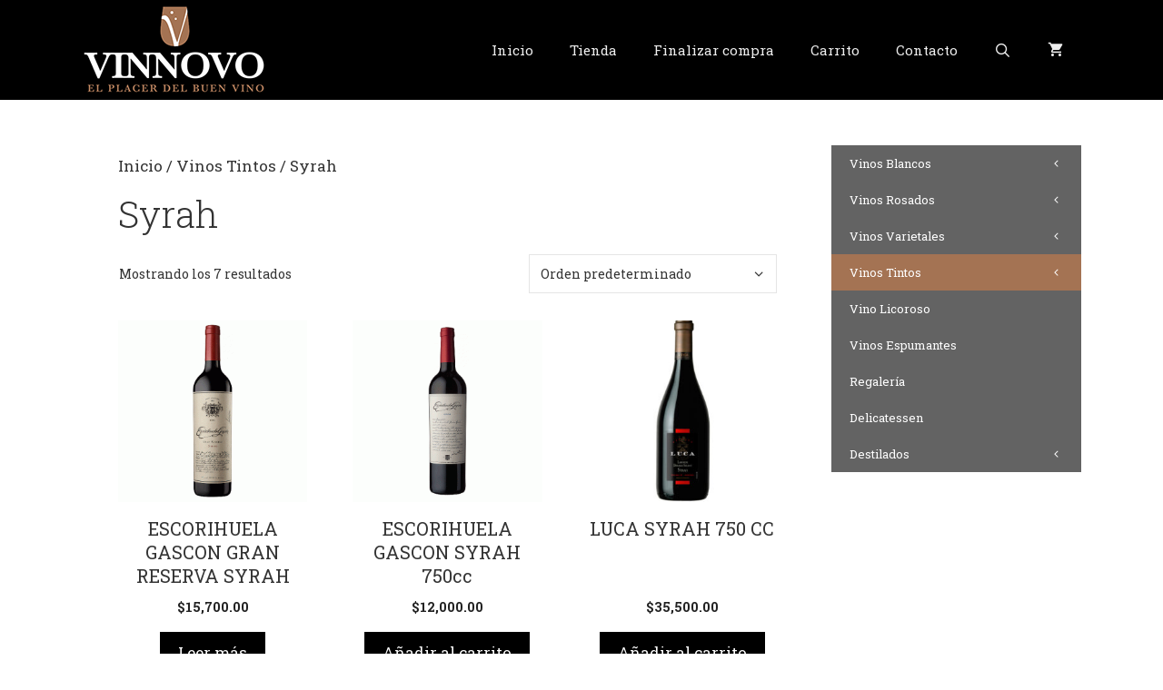

--- FILE ---
content_type: text/html; charset=UTF-8
request_url: https://www.vinnovorecoleta.com/categoria-producto/vinos-tintos/syrah/
body_size: 19127
content:
<!DOCTYPE html>
<html lang="es" prefix="og: https://ogp.me/ns#">
<head>
	<meta charset="UTF-8">
	<meta name="viewport" content="width=device-width, initial-scale=1">
<!-- Optimización para motores de búsqueda de Rank Math -  https://rankmath.com/ -->
<title>Syrah archivos - Vinnovo Recoleta</title>
<meta name="robots" content="index, follow, max-snippet:-1, max-video-preview:-1, max-image-preview:large"/>
<link rel="canonical" href="https://www.vinnovorecoleta.com/categoria-producto/vinos-tintos/syrah/" />
<meta property="og:locale" content="es_ES" />
<meta property="og:type" content="article" />
<meta property="og:title" content="Syrah archivos - Vinnovo Recoleta" />
<meta property="og:url" content="https://www.vinnovorecoleta.com/categoria-producto/vinos-tintos/syrah/" />
<meta property="og:site_name" content="Vinnovo Recoleta" />
<meta property="article:publisher" content="https://www.facebook.com/VinnovoRecoleta/" />
<meta name="twitter:card" content="summary_large_image" />
<meta name="twitter:title" content="Syrah archivos - Vinnovo Recoleta" />
<meta name="twitter:label1" content="Productos" />
<meta name="twitter:data1" content="7" />
<script type="application/ld+json" class="rank-math-schema">{"@context":"https://schema.org","@graph":[{"@type":"Organization","@id":"https://www.vinnovorecoleta.com/#organization","name":"Vinnovo Recoleta","url":"https://www.vinnovorecoleta.com","sameAs":["https://www.facebook.com/VinnovoRecoleta/"],"logo":{"@type":"ImageObject","@id":"https://www.vinnovorecoleta.com/#logo","url":"https://www.vinnovorecoleta.com/wp-content/uploads/2019/07/logo-vinnovo.png","contentUrl":"https://www.vinnovorecoleta.com/wp-content/uploads/2019/07/logo-vinnovo.png","caption":"Vinnovo Recoleta","inLanguage":"es","width":"203","height":"100"}},{"@type":"WebSite","@id":"https://www.vinnovorecoleta.com/#website","url":"https://www.vinnovorecoleta.com","name":"Vinnovo Recoleta","publisher":{"@id":"https://www.vinnovorecoleta.com/#organization"},"inLanguage":"es"},{"@type":"CollectionPage","@id":"https://www.vinnovorecoleta.com/categoria-producto/vinos-tintos/syrah/#webpage","url":"https://www.vinnovorecoleta.com/categoria-producto/vinos-tintos/syrah/","name":"Syrah archivos - Vinnovo Recoleta","isPartOf":{"@id":"https://www.vinnovorecoleta.com/#website"},"inLanguage":"es"},{"@context":"https://schema.org/","@graph":[{"@type":"Product","name":"ESCORIHUELA GASCON GRAN RESERVA SYRAH 750cc - Vinnovo Recoleta","url":"https://www.vinnovorecoleta.com/producto/escorihuela-gascon-gran-reserva-syrah-750cc/","@id":"https://www.vinnovorecoleta.com/producto/escorihuela-gascon-gran-reserva-syrah-750cc/","description":"COLOR: Profundo color viol\u00e1ceo con reflejos rub\u00ed. NARIZ: A la nariz resulta expresivo y especiado. Se aprecian frutos rojos frescos como ciruelas y ar\u00e1ndanos, especias y pimientos y tonos ahumados que imprime el paso por barrica. PALADAR: En paladar es un tinto jugoso con sabor a especias y hierbas como tomillo. Su ataque es seco, fresco y jugoso. Fluye amplio con muy buena textura y excelente equilibrio."},{"@type":"Product","name":"ESCORIHUELA GASCON SYRAH 750cc - Vinnovo Recoleta","url":"https://www.vinnovorecoleta.com/producto/escorihuela-gascon-syrah-750cc/","@id":"https://www.vinnovorecoleta.com/producto/escorihuela-gascon-syrah-750cc/","description":"COLOR: Rojo rub\u00ed brillante con tonos morados. NARIZ: Expresivo y complejo con aromas de cerezas negras y ciruelas maduras, especias, tomillo, aceitunas negras, cuero y tierra h\u00fameda. El paso por barrica suma tonos ahumados y de cedro. PALADAR: Paladar sabroso de buen cuerpo y car\u00e1cter. Fluye caudaloso hacia un medio de boca intenso con buen equilibrio de acidez con taninos jugosos. Ofrece un regusto especiado y frutal que se aprecia en su final largo y complejo."},{"@type":"Product","name":"LUCA SYRAH 750 CC - Vinnovo Recoleta","url":"https://www.vinnovorecoleta.com/producto/luca-syrah-750-cc/","@id":"https://www.vinnovorecoleta.com/producto/luca-syrah-750-cc/","description":"ATENCION LA PAGINA ES SOLO PARA REALIZAR PEDIDOS No se cobrar\u00e1 por este medio, se contactara por whatsapp para confirmar el stock y ofrecer medios de pagos disponibles. El stock puede variar seg\u00fan la demanda de los productos."},{"@type":"Product","name":"NINA GRAN SYRAH 750 CC - Vinnovo Recoleta","url":"https://www.vinnovorecoleta.com/producto/nina-gran-syrah-750-cc/","@id":"https://www.vinnovorecoleta.com/producto/nina-gran-syrah-750-cc/","description":"ATENCION LA PAGINA ES SOLO PARA REALIZAR PEDIDOS No se cobrar\u00e1 por este medio, se contactara por whatsapp para confirmar el stock y ofrecer medios de pagos disponibles. El stock puede variar seg\u00fan la demanda de los productos."},{"@type":"Product","name":"PEQUE\u00d1AS PRODUCCIONES SYRAH 750cc - Vinnovo Recoleta","url":"https://www.vinnovorecoleta.com/producto/pequenas-producciones-syrah-750cc/","@id":"https://www.vinnovorecoleta.com/producto/pequenas-producciones-syrah-750cc/","description":"Es un vino amable y sabroso, de aroma profundo a frutas silvestres y a violetas. El color es intenso, profundo. En boca suelen ser vinos robustos, estructurados."},{"@type":"Product","name":"PROMO 3 UNIDADES DE ESCORIHUELA GASCON VARIETAL 750 CC - Vinnovo Recoleta","url":"https://www.vinnovorecoleta.com/producto/escorihuela-gascon-750-cc/","@id":"https://www.vinnovorecoleta.com/producto/escorihuela-gascon-750-cc/","description":"ABONANDO SOLO EN EFECTIVO O DEBITO NACIONAL SOLO EN TIENDA FISICA"},{"@type":"Product","name":"PROMO 3 UNIDADES DE NINA GRAN VARIETAL 750 CC - Vinnovo Recoleta","url":"https://www.vinnovorecoleta.com/producto/nina-gran-malbec-750-cc/","@id":"https://www.vinnovorecoleta.com/producto/nina-gran-malbec-750-cc/","description":"ABONANDO SOLO EN EFECTIVO O DEBITO NACIONAL SOLO EN TIENDA FISICA"}]}]}</script>
<!-- /Plugin Rank Math WordPress SEO -->

<link href='https://fonts.gstatic.com' crossorigin rel='preconnect' />
<link href='https://fonts.googleapis.com' crossorigin rel='preconnect' />
<link rel="alternate" type="application/rss+xml" title="Vinnovo Recoleta &raquo; Feed" href="https://www.vinnovorecoleta.com/feed/" />
<link rel="alternate" type="application/rss+xml" title="Vinnovo Recoleta &raquo; Syrah Categoría Feed" href="https://www.vinnovorecoleta.com/categoria-producto/vinos-tintos/syrah/feed/" />
<style id='wp-img-auto-sizes-contain-inline-css'>
img:is([sizes=auto i],[sizes^="auto," i]){contain-intrinsic-size:3000px 1500px}
/*# sourceURL=wp-img-auto-sizes-contain-inline-css */
</style>
<link rel='stylesheet' id='generate-fonts-css' href='//fonts.googleapis.com/css?family=Roboto+Slab:100,300,regular,700' media='all' />
<style id='wp-emoji-styles-inline-css'>

	img.wp-smiley, img.emoji {
		display: inline !important;
		border: none !important;
		box-shadow: none !important;
		height: 1em !important;
		width: 1em !important;
		margin: 0 0.07em !important;
		vertical-align: -0.1em !important;
		background: none !important;
		padding: 0 !important;
	}
/*# sourceURL=wp-emoji-styles-inline-css */
</style>
<link rel='stylesheet' id='wp-block-library-css' href='https://www.vinnovorecoleta.com/wp-includes/css/dist/block-library/style.min.css?ver=6.9' media='all' />
<style id='classic-theme-styles-inline-css'>
/*! This file is auto-generated */
.wp-block-button__link{color:#fff;background-color:#32373c;border-radius:9999px;box-shadow:none;text-decoration:none;padding:calc(.667em + 2px) calc(1.333em + 2px);font-size:1.125em}.wp-block-file__button{background:#32373c;color:#fff;text-decoration:none}
/*# sourceURL=/wp-includes/css/classic-themes.min.css */
</style>
<style id='global-styles-inline-css'>
:root{--wp--preset--aspect-ratio--square: 1;--wp--preset--aspect-ratio--4-3: 4/3;--wp--preset--aspect-ratio--3-4: 3/4;--wp--preset--aspect-ratio--3-2: 3/2;--wp--preset--aspect-ratio--2-3: 2/3;--wp--preset--aspect-ratio--16-9: 16/9;--wp--preset--aspect-ratio--9-16: 9/16;--wp--preset--color--black: #000000;--wp--preset--color--cyan-bluish-gray: #abb8c3;--wp--preset--color--white: #ffffff;--wp--preset--color--pale-pink: #f78da7;--wp--preset--color--vivid-red: #cf2e2e;--wp--preset--color--luminous-vivid-orange: #ff6900;--wp--preset--color--luminous-vivid-amber: #fcb900;--wp--preset--color--light-green-cyan: #7bdcb5;--wp--preset--color--vivid-green-cyan: #00d084;--wp--preset--color--pale-cyan-blue: #8ed1fc;--wp--preset--color--vivid-cyan-blue: #0693e3;--wp--preset--color--vivid-purple: #9b51e0;--wp--preset--color--contrast: var(--contrast);--wp--preset--color--contrast-2: var(--contrast-2);--wp--preset--color--contrast-3: var(--contrast-3);--wp--preset--color--base: var(--base);--wp--preset--color--base-2: var(--base-2);--wp--preset--color--base-3: var(--base-3);--wp--preset--color--accent: var(--accent);--wp--preset--gradient--vivid-cyan-blue-to-vivid-purple: linear-gradient(135deg,rgb(6,147,227) 0%,rgb(155,81,224) 100%);--wp--preset--gradient--light-green-cyan-to-vivid-green-cyan: linear-gradient(135deg,rgb(122,220,180) 0%,rgb(0,208,130) 100%);--wp--preset--gradient--luminous-vivid-amber-to-luminous-vivid-orange: linear-gradient(135deg,rgb(252,185,0) 0%,rgb(255,105,0) 100%);--wp--preset--gradient--luminous-vivid-orange-to-vivid-red: linear-gradient(135deg,rgb(255,105,0) 0%,rgb(207,46,46) 100%);--wp--preset--gradient--very-light-gray-to-cyan-bluish-gray: linear-gradient(135deg,rgb(238,238,238) 0%,rgb(169,184,195) 100%);--wp--preset--gradient--cool-to-warm-spectrum: linear-gradient(135deg,rgb(74,234,220) 0%,rgb(151,120,209) 20%,rgb(207,42,186) 40%,rgb(238,44,130) 60%,rgb(251,105,98) 80%,rgb(254,248,76) 100%);--wp--preset--gradient--blush-light-purple: linear-gradient(135deg,rgb(255,206,236) 0%,rgb(152,150,240) 100%);--wp--preset--gradient--blush-bordeaux: linear-gradient(135deg,rgb(254,205,165) 0%,rgb(254,45,45) 50%,rgb(107,0,62) 100%);--wp--preset--gradient--luminous-dusk: linear-gradient(135deg,rgb(255,203,112) 0%,rgb(199,81,192) 50%,rgb(65,88,208) 100%);--wp--preset--gradient--pale-ocean: linear-gradient(135deg,rgb(255,245,203) 0%,rgb(182,227,212) 50%,rgb(51,167,181) 100%);--wp--preset--gradient--electric-grass: linear-gradient(135deg,rgb(202,248,128) 0%,rgb(113,206,126) 100%);--wp--preset--gradient--midnight: linear-gradient(135deg,rgb(2,3,129) 0%,rgb(40,116,252) 100%);--wp--preset--font-size--small: 13px;--wp--preset--font-size--medium: 20px;--wp--preset--font-size--large: 36px;--wp--preset--font-size--x-large: 42px;--wp--preset--spacing--20: 0.44rem;--wp--preset--spacing--30: 0.67rem;--wp--preset--spacing--40: 1rem;--wp--preset--spacing--50: 1.5rem;--wp--preset--spacing--60: 2.25rem;--wp--preset--spacing--70: 3.38rem;--wp--preset--spacing--80: 5.06rem;--wp--preset--shadow--natural: 6px 6px 9px rgba(0, 0, 0, 0.2);--wp--preset--shadow--deep: 12px 12px 50px rgba(0, 0, 0, 0.4);--wp--preset--shadow--sharp: 6px 6px 0px rgba(0, 0, 0, 0.2);--wp--preset--shadow--outlined: 6px 6px 0px -3px rgb(255, 255, 255), 6px 6px rgb(0, 0, 0);--wp--preset--shadow--crisp: 6px 6px 0px rgb(0, 0, 0);}:where(.is-layout-flex){gap: 0.5em;}:where(.is-layout-grid){gap: 0.5em;}body .is-layout-flex{display: flex;}.is-layout-flex{flex-wrap: wrap;align-items: center;}.is-layout-flex > :is(*, div){margin: 0;}body .is-layout-grid{display: grid;}.is-layout-grid > :is(*, div){margin: 0;}:where(.wp-block-columns.is-layout-flex){gap: 2em;}:where(.wp-block-columns.is-layout-grid){gap: 2em;}:where(.wp-block-post-template.is-layout-flex){gap: 1.25em;}:where(.wp-block-post-template.is-layout-grid){gap: 1.25em;}.has-black-color{color: var(--wp--preset--color--black) !important;}.has-cyan-bluish-gray-color{color: var(--wp--preset--color--cyan-bluish-gray) !important;}.has-white-color{color: var(--wp--preset--color--white) !important;}.has-pale-pink-color{color: var(--wp--preset--color--pale-pink) !important;}.has-vivid-red-color{color: var(--wp--preset--color--vivid-red) !important;}.has-luminous-vivid-orange-color{color: var(--wp--preset--color--luminous-vivid-orange) !important;}.has-luminous-vivid-amber-color{color: var(--wp--preset--color--luminous-vivid-amber) !important;}.has-light-green-cyan-color{color: var(--wp--preset--color--light-green-cyan) !important;}.has-vivid-green-cyan-color{color: var(--wp--preset--color--vivid-green-cyan) !important;}.has-pale-cyan-blue-color{color: var(--wp--preset--color--pale-cyan-blue) !important;}.has-vivid-cyan-blue-color{color: var(--wp--preset--color--vivid-cyan-blue) !important;}.has-vivid-purple-color{color: var(--wp--preset--color--vivid-purple) !important;}.has-black-background-color{background-color: var(--wp--preset--color--black) !important;}.has-cyan-bluish-gray-background-color{background-color: var(--wp--preset--color--cyan-bluish-gray) !important;}.has-white-background-color{background-color: var(--wp--preset--color--white) !important;}.has-pale-pink-background-color{background-color: var(--wp--preset--color--pale-pink) !important;}.has-vivid-red-background-color{background-color: var(--wp--preset--color--vivid-red) !important;}.has-luminous-vivid-orange-background-color{background-color: var(--wp--preset--color--luminous-vivid-orange) !important;}.has-luminous-vivid-amber-background-color{background-color: var(--wp--preset--color--luminous-vivid-amber) !important;}.has-light-green-cyan-background-color{background-color: var(--wp--preset--color--light-green-cyan) !important;}.has-vivid-green-cyan-background-color{background-color: var(--wp--preset--color--vivid-green-cyan) !important;}.has-pale-cyan-blue-background-color{background-color: var(--wp--preset--color--pale-cyan-blue) !important;}.has-vivid-cyan-blue-background-color{background-color: var(--wp--preset--color--vivid-cyan-blue) !important;}.has-vivid-purple-background-color{background-color: var(--wp--preset--color--vivid-purple) !important;}.has-black-border-color{border-color: var(--wp--preset--color--black) !important;}.has-cyan-bluish-gray-border-color{border-color: var(--wp--preset--color--cyan-bluish-gray) !important;}.has-white-border-color{border-color: var(--wp--preset--color--white) !important;}.has-pale-pink-border-color{border-color: var(--wp--preset--color--pale-pink) !important;}.has-vivid-red-border-color{border-color: var(--wp--preset--color--vivid-red) !important;}.has-luminous-vivid-orange-border-color{border-color: var(--wp--preset--color--luminous-vivid-orange) !important;}.has-luminous-vivid-amber-border-color{border-color: var(--wp--preset--color--luminous-vivid-amber) !important;}.has-light-green-cyan-border-color{border-color: var(--wp--preset--color--light-green-cyan) !important;}.has-vivid-green-cyan-border-color{border-color: var(--wp--preset--color--vivid-green-cyan) !important;}.has-pale-cyan-blue-border-color{border-color: var(--wp--preset--color--pale-cyan-blue) !important;}.has-vivid-cyan-blue-border-color{border-color: var(--wp--preset--color--vivid-cyan-blue) !important;}.has-vivid-purple-border-color{border-color: var(--wp--preset--color--vivid-purple) !important;}.has-vivid-cyan-blue-to-vivid-purple-gradient-background{background: var(--wp--preset--gradient--vivid-cyan-blue-to-vivid-purple) !important;}.has-light-green-cyan-to-vivid-green-cyan-gradient-background{background: var(--wp--preset--gradient--light-green-cyan-to-vivid-green-cyan) !important;}.has-luminous-vivid-amber-to-luminous-vivid-orange-gradient-background{background: var(--wp--preset--gradient--luminous-vivid-amber-to-luminous-vivid-orange) !important;}.has-luminous-vivid-orange-to-vivid-red-gradient-background{background: var(--wp--preset--gradient--luminous-vivid-orange-to-vivid-red) !important;}.has-very-light-gray-to-cyan-bluish-gray-gradient-background{background: var(--wp--preset--gradient--very-light-gray-to-cyan-bluish-gray) !important;}.has-cool-to-warm-spectrum-gradient-background{background: var(--wp--preset--gradient--cool-to-warm-spectrum) !important;}.has-blush-light-purple-gradient-background{background: var(--wp--preset--gradient--blush-light-purple) !important;}.has-blush-bordeaux-gradient-background{background: var(--wp--preset--gradient--blush-bordeaux) !important;}.has-luminous-dusk-gradient-background{background: var(--wp--preset--gradient--luminous-dusk) !important;}.has-pale-ocean-gradient-background{background: var(--wp--preset--gradient--pale-ocean) !important;}.has-electric-grass-gradient-background{background: var(--wp--preset--gradient--electric-grass) !important;}.has-midnight-gradient-background{background: var(--wp--preset--gradient--midnight) !important;}.has-small-font-size{font-size: var(--wp--preset--font-size--small) !important;}.has-medium-font-size{font-size: var(--wp--preset--font-size--medium) !important;}.has-large-font-size{font-size: var(--wp--preset--font-size--large) !important;}.has-x-large-font-size{font-size: var(--wp--preset--font-size--x-large) !important;}
:where(.wp-block-post-template.is-layout-flex){gap: 1.25em;}:where(.wp-block-post-template.is-layout-grid){gap: 1.25em;}
:where(.wp-block-term-template.is-layout-flex){gap: 1.25em;}:where(.wp-block-term-template.is-layout-grid){gap: 1.25em;}
:where(.wp-block-columns.is-layout-flex){gap: 2em;}:where(.wp-block-columns.is-layout-grid){gap: 2em;}
:root :where(.wp-block-pullquote){font-size: 1.5em;line-height: 1.6;}
/*# sourceURL=global-styles-inline-css */
</style>
<link rel='stylesheet' id='wpa-css-css' href='https://www.vinnovorecoleta.com/wp-content/plugins/honeypot/includes/css/wpa.css?ver=2.3.04' media='all' />
<link rel='stylesheet' id='woocommerce-layout-css' href='https://www.vinnovorecoleta.com/wp-content/plugins/woocommerce/assets/css/woocommerce-layout.css?ver=10.4.3' media='all' />
<link rel='stylesheet' id='woocommerce-smallscreen-css' href='https://www.vinnovorecoleta.com/wp-content/plugins/woocommerce/assets/css/woocommerce-smallscreen.css?ver=10.4.3' media='only screen and (max-width: 768px)' />
<link rel='stylesheet' id='woocommerce-general-css' href='https://www.vinnovorecoleta.com/wp-content/plugins/woocommerce/assets/css/woocommerce.css?ver=10.4.3' media='all' />
<style id='woocommerce-inline-inline-css'>
.woocommerce form .form-row .required { visibility: visible; }
/*# sourceURL=woocommerce-inline-inline-css */
</style>
<link rel='stylesheet' id='aws-style-css' href='https://www.vinnovorecoleta.com/wp-content/plugins/advanced-woo-search/assets/css/common.min.css?ver=3.50' media='all' />
<link rel='stylesheet' id='generate-style-css' href='https://www.vinnovorecoleta.com/wp-content/themes/generatepress/assets/css/all.min.css?ver=3.6.1' media='all' />
<style id='generate-style-inline-css'>
body{background-color:#ffffff;color:#333333;}a{color:#333333;}a:visited{color:#333333;}a:hover, a:focus, a:active{color:#a47353;}body .grid-container{max-width:1100px;}.wp-block-group__inner-container{max-width:1100px;margin-left:auto;margin-right:auto;}.generate-back-to-top{font-size:20px;border-radius:3px;position:fixed;bottom:30px;right:30px;line-height:40px;width:40px;text-align:center;z-index:10;transition:opacity 300ms ease-in-out;opacity:0.1;transform:translateY(1000px);}.generate-back-to-top__show{opacity:1;transform:translateY(0);}.navigation-search{position:absolute;left:-99999px;pointer-events:none;visibility:hidden;z-index:20;width:100%;top:0;transition:opacity 100ms ease-in-out;opacity:0;}.navigation-search.nav-search-active{left:0;right:0;pointer-events:auto;visibility:visible;opacity:1;}.navigation-search input[type="search"]{outline:0;border:0;vertical-align:bottom;line-height:1;opacity:0.9;width:100%;z-index:20;border-radius:0;-webkit-appearance:none;height:60px;}.navigation-search input::-ms-clear{display:none;width:0;height:0;}.navigation-search input::-ms-reveal{display:none;width:0;height:0;}.navigation-search input::-webkit-search-decoration, .navigation-search input::-webkit-search-cancel-button, .navigation-search input::-webkit-search-results-button, .navigation-search input::-webkit-search-results-decoration{display:none;}.main-navigation li.search-item{z-index:21;}li.search-item.active{transition:opacity 100ms ease-in-out;}.nav-left-sidebar .main-navigation li.search-item.active,.nav-right-sidebar .main-navigation li.search-item.active{width:auto;display:inline-block;float:right;}.gen-sidebar-nav .navigation-search{top:auto;bottom:0;}:root{--contrast:#222222;--contrast-2:#575760;--contrast-3:#b2b2be;--base:#f0f0f0;--base-2:#f7f8f9;--base-3:#ffffff;--accent:#1e73be;}:root .has-contrast-color{color:var(--contrast);}:root .has-contrast-background-color{background-color:var(--contrast);}:root .has-contrast-2-color{color:var(--contrast-2);}:root .has-contrast-2-background-color{background-color:var(--contrast-2);}:root .has-contrast-3-color{color:var(--contrast-3);}:root .has-contrast-3-background-color{background-color:var(--contrast-3);}:root .has-base-color{color:var(--base);}:root .has-base-background-color{background-color:var(--base);}:root .has-base-2-color{color:var(--base-2);}:root .has-base-2-background-color{background-color:var(--base-2);}:root .has-base-3-color{color:var(--base-3);}:root .has-base-3-background-color{background-color:var(--base-3);}:root .has-accent-color{color:var(--accent);}:root .has-accent-background-color{background-color:var(--accent);}body, button, input, select, textarea{font-family:"Roboto Slab", serif;}body{line-height:1.5;}.entry-content > [class*="wp-block-"]:not(:last-child):not(.wp-block-heading){margin-bottom:1.5em;}.main-title{font-size:45px;}.main-navigation .main-nav ul ul li a{font-size:14px;}.sidebar .widget, .footer-widgets .widget{font-size:15px;}h1{font-weight:300;font-size:40px;}h2{font-weight:300;font-size:30px;}h3{font-size:20px;}h4{font-size:inherit;}h5{font-size:inherit;}.site-info{font-size:12px;}@media (max-width:768px){.main-title{font-size:30px;}h1{font-size:30px;}h2{font-size:25px;}}.top-bar{background-color:#636363;color:#ffffff;}.top-bar a{color:#ffffff;}.top-bar a:hover{color:#303030;}.site-header{background-color:#000000;color:#ffffff;}.site-header a{color:#ffffff;}.site-header a:hover{color:#ffffff;}.main-title a,.main-title a:hover{color:#ffffff;}.site-description{color:#ffffff;}.mobile-menu-control-wrapper .menu-toggle,.mobile-menu-control-wrapper .menu-toggle:hover,.mobile-menu-control-wrapper .menu-toggle:focus,.has-inline-mobile-toggle #site-navigation.toggled{background-color:rgba(0, 0, 0, 0.02);}.main-navigation,.main-navigation ul ul{background-color:#000000;}.main-navigation .main-nav ul li a, .main-navigation .menu-toggle, .main-navigation .menu-bar-items{color:#efefef;}.main-navigation .main-nav ul li:not([class*="current-menu-"]):hover > a, .main-navigation .main-nav ul li:not([class*="current-menu-"]):focus > a, .main-navigation .main-nav ul li.sfHover:not([class*="current-menu-"]) > a, .main-navigation .menu-bar-item:hover > a, .main-navigation .menu-bar-item.sfHover > a{color:#a47353;background-color:#000000;}button.menu-toggle:hover,button.menu-toggle:focus,.main-navigation .mobile-bar-items a,.main-navigation .mobile-bar-items a:hover,.main-navigation .mobile-bar-items a:focus{color:#efefef;}.main-navigation .main-nav ul li[class*="current-menu-"] > a{color:#ffffff;background-color:#000000;}.navigation-search input[type="search"],.navigation-search input[type="search"]:active, .navigation-search input[type="search"]:focus, .main-navigation .main-nav ul li.search-item.active > a, .main-navigation .menu-bar-items .search-item.active > a{color:#a47353;background-color:#000000;}.main-navigation ul ul{background-color:#3f3f3f;}.main-navigation .main-nav ul ul li a{color:#ffffff;}.main-navigation .main-nav ul ul li:not([class*="current-menu-"]):hover > a,.main-navigation .main-nav ul ul li:not([class*="current-menu-"]):focus > a, .main-navigation .main-nav ul ul li.sfHover:not([class*="current-menu-"]) > a{color:#ffffff;background-color:#4f4f4f;}.main-navigation .main-nav ul ul li[class*="current-menu-"] > a{color:#ffffff;background-color:#4f4f4f;}.separate-containers .inside-article, .separate-containers .comments-area, .separate-containers .page-header, .one-container .container, .separate-containers .paging-navigation, .inside-page-header{background-color:#ffffff;}.entry-meta{color:#595959;}.entry-meta a{color:#595959;}.entry-meta a:hover{color:#1e73be;}.sidebar .widget{background-color:#eaeaea;}.sidebar .widget .widget-title{color:#000000;}.footer-widgets{color:#ffffff;background-color:#000000;}.footer-widgets a{color:#ffffff;}.footer-widgets a:hover{color:#a47353;}.footer-widgets .widget-title{color:#ffffff;}.site-info{color:#ffffff;background-color:#000000;}.site-info a{color:#ffffff;}.site-info a:hover{color:#a47353;}.footer-bar .widget_nav_menu .current-menu-item a{color:#a47353;}input[type="text"],input[type="email"],input[type="url"],input[type="password"],input[type="search"],input[type="tel"],input[type="number"],textarea,select{color:#666666;background-color:#fafafa;border-color:#cccccc;}input[type="text"]:focus,input[type="email"]:focus,input[type="url"]:focus,input[type="password"]:focus,input[type="search"]:focus,input[type="tel"]:focus,input[type="number"]:focus,textarea:focus,select:focus{color:#666666;background-color:#ffffff;border-color:#bfbfbf;}button,html input[type="button"],input[type="reset"],input[type="submit"],a.button,a.wp-block-button__link:not(.has-background){color:#ffffff;background-color:#000000;}button:hover,html input[type="button"]:hover,input[type="reset"]:hover,input[type="submit"]:hover,a.button:hover,button:focus,html input[type="button"]:focus,input[type="reset"]:focus,input[type="submit"]:focus,a.button:focus,a.wp-block-button__link:not(.has-background):active,a.wp-block-button__link:not(.has-background):focus,a.wp-block-button__link:not(.has-background):hover{color:#ffffff;background-color:#a47353;}a.generate-back-to-top{background-color:rgba(239,239,239,0.4);color:#ffffff;}a.generate-back-to-top:hover,a.generate-back-to-top:focus{background-color:#a47353;color:#ffffff;}:root{--gp-search-modal-bg-color:var(--base-3);--gp-search-modal-text-color:var(--contrast);--gp-search-modal-overlay-bg-color:rgba(0,0,0,0.2);}@media (max-width: 768px){.main-navigation .menu-bar-item:hover > a, .main-navigation .menu-bar-item.sfHover > a{background:none;color:#efefef;}}.inside-top-bar{padding:10px;}.inside-header{padding:5px 0px 5px 0px;}.site-main .wp-block-group__inner-container{padding:40px;}.entry-content .alignwide, body:not(.no-sidebar) .entry-content .alignfull{margin-left:-40px;width:calc(100% + 80px);max-width:calc(100% + 80px);}.main-navigation .main-nav ul li a,.menu-toggle,.main-navigation .mobile-bar-items a{line-height:100px;}.navigation-search input[type="search"]{height:100px;}.rtl .menu-item-has-children .dropdown-menu-toggle{padding-left:20px;}.rtl .main-navigation .main-nav ul li.menu-item-has-children > a{padding-right:20px;}.widget-area .widget{padding:20px;}.site-info{padding:20px 0px 20px 0px;}@media (max-width:768px){.separate-containers .inside-article, .separate-containers .comments-area, .separate-containers .page-header, .separate-containers .paging-navigation, .one-container .site-content, .inside-page-header{padding:30px;}.site-main .wp-block-group__inner-container{padding:30px;}.site-info{padding-right:10px;padding-left:10px;}.entry-content .alignwide, body:not(.no-sidebar) .entry-content .alignfull{margin-left:-30px;width:calc(100% + 60px);max-width:calc(100% + 60px);}}/* End cached CSS */@media (max-width: 768px){.main-navigation .menu-toggle,.main-navigation .mobile-bar-items,.sidebar-nav-mobile:not(#sticky-placeholder){display:block;}.main-navigation ul,.gen-sidebar-nav{display:none;}[class*="nav-float-"] .site-header .inside-header > *{float:none;clear:both;}}
.dynamic-author-image-rounded{border-radius:100%;}.dynamic-featured-image, .dynamic-author-image{vertical-align:middle;}.one-container.blog .dynamic-content-template:not(:last-child), .one-container.archive .dynamic-content-template:not(:last-child){padding-bottom:0px;}.dynamic-entry-excerpt > p:last-child{margin-bottom:0px;}
.main-navigation .main-nav ul li a,.menu-toggle,.main-navigation .mobile-bar-items a{transition: line-height 300ms ease}.main-navigation.toggled .main-nav > ul{background-color: #000000}
.navigation-branding .main-title{font-weight:bold;text-transform:none;font-size:45px;}@media (max-width: 768px){.navigation-branding .main-title{font-size:30px;}}
/*# sourceURL=generate-style-inline-css */
</style>
<link rel='stylesheet' id='generate-font-icons-css' href='https://www.vinnovorecoleta.com/wp-content/themes/generatepress/assets/css/components/font-icons.min.css?ver=3.6.1' media='all' />
<link rel='stylesheet' id='generate-blog-images-css' href='https://www.vinnovorecoleta.com/wp-content/plugins/gp-premium/blog/functions/css/featured-images.min.css?ver=2.5.5' media='all' />
<link rel='stylesheet' id='generate-secondary-nav-css' href='https://www.vinnovorecoleta.com/wp-content/plugins/gp-premium/secondary-nav/functions/css/style.min.css?ver=2.5.5' media='all' />
<style id='generate-secondary-nav-inline-css'>
.secondary-navigation{background-color:#636363;}.secondary-navigation .main-nav ul li a,.secondary-navigation .menu-toggle,.secondary-menu-bar-items .menu-bar-item > a{color:#ffffff;}.secondary-navigation .secondary-menu-bar-items{color:#ffffff;}button.secondary-menu-toggle:hover,button.secondary-menu-toggle:focus{color:#ffffff;}.widget-area .secondary-navigation{margin-bottom:20px;}.secondary-navigation ul ul{background-color:#a47353;top:auto;}.secondary-navigation .main-nav ul ul li a{color:#ffffff;}.secondary-navigation .main-nav ul li:not([class*="current-menu-"]):hover > a, .secondary-navigation .main-nav ul li:not([class*="current-menu-"]):focus > a, .secondary-navigation .main-nav ul li.sfHover:not([class*="current-menu-"]) > a, .secondary-menu-bar-items .menu-bar-item:hover > a{color:#ffffff;background-color:#a47353;}.secondary-navigation .main-nav ul ul li:not([class*="current-menu-"]):hover > a,.secondary-navigation .main-nav ul ul li:not([class*="current-menu-"]):focus > a,.secondary-navigation .main-nav ul ul li.sfHover:not([class*="current-menu-"]) > a{color:#ffffff;background-color:#474747;}.secondary-navigation .main-nav ul li[class*="current-menu-"] > a{color:#ffffff;background-color:#a47353;}.secondary-navigation .main-nav ul ul li[class*="current-menu-"] > a{color:#ffffff;background-color:#474747;}@media (max-width: 768px) {.secondary-menu-bar-items .menu-bar-item:hover > a{background: none;color: #ffffff;}}
/*# sourceURL=generate-secondary-nav-inline-css */
</style>
<link rel='stylesheet' id='generate-secondary-nav-mobile-css' href='https://www.vinnovorecoleta.com/wp-content/plugins/gp-premium/secondary-nav/functions/css/style-mobile.min.css?ver=2.5.5' media='all' />
<link rel='stylesheet' id='generate-sticky-css' href='https://www.vinnovorecoleta.com/wp-content/plugins/gp-premium/menu-plus/functions/css/sticky.min.css?ver=2.5.5' media='all' />
<link rel='stylesheet' id='generate-navigation-branding-css' href='https://www.vinnovorecoleta.com/wp-content/plugins/gp-premium/menu-plus/functions/css/navigation-branding.min.css?ver=2.5.5' media='all' />
<style id='generate-navigation-branding-inline-css'>
.main-navigation .sticky-navigation-logo, .main-navigation.navigation-stick .site-logo:not(.mobile-header-logo){display:none;}.main-navigation.navigation-stick .sticky-navigation-logo{display:block;}.navigation-branding img, .site-logo.mobile-header-logo img{height:100px;width:auto;}.navigation-branding .main-title{line-height:100px;}@media (max-width: 1110px){#site-navigation .navigation-branding, #sticky-navigation .navigation-branding{margin-left:10px;}}@media (max-width: 768px){.main-navigation:not(.slideout-navigation) .main-nav{-ms-flex:0 0 100%;flex:0 0 100%;}.main-navigation:not(.slideout-navigation) .inside-navigation{-ms-flex-wrap:wrap;flex-wrap:wrap;display:-webkit-box;display:-ms-flexbox;display:flex;}.nav-aligned-center .navigation-branding, .nav-aligned-left .navigation-branding{margin-right:auto;}.nav-aligned-center  .main-navigation.has-branding:not(.slideout-navigation) .inside-navigation .main-nav,.nav-aligned-center  .main-navigation.has-sticky-branding.navigation-stick .inside-navigation .main-nav,.nav-aligned-left  .main-navigation.has-branding:not(.slideout-navigation) .inside-navigation .main-nav,.nav-aligned-left  .main-navigation.has-sticky-branding.navigation-stick .inside-navigation .main-nav{margin-right:0px;}}
/*# sourceURL=generate-navigation-branding-inline-css */
</style>
<link rel='stylesheet' id='generate-woocommerce-css' href='https://www.vinnovorecoleta.com/wp-content/plugins/gp-premium/woocommerce/functions/css/woocommerce.min.css?ver=2.5.5' media='all' />
<style id='generate-woocommerce-inline-css'>
.woocommerce ul.products li.product .woocommerce-LoopProduct-link h2, .woocommerce ul.products li.product .woocommerce-loop-category__title{font-weight:normal;text-transform:none;font-size:20px;}.woocommerce .up-sells ul.products li.product .woocommerce-LoopProduct-link h2, .woocommerce .cross-sells ul.products li.product .woocommerce-LoopProduct-link h2, .woocommerce .related ul.products li.product .woocommerce-LoopProduct-link h2{font-size:20px;}.woocommerce #respond input#submit, .woocommerce a.button, .woocommerce button.button, .woocommerce input.button, .wc-block-components-button{color:#ffffff;background-color:#000000;text-decoration:none;font-weight:normal;text-transform:none;}.woocommerce #respond input#submit:hover, .woocommerce a.button:hover, .woocommerce button.button:hover, .woocommerce input.button:hover, .wc-block-components-button:hover{color:#ffffff;background-color:#a47353;}.woocommerce #respond input#submit.alt, .woocommerce a.button.alt, .woocommerce button.button.alt, .woocommerce input.button.alt, .woocommerce #respond input#submit.alt.disabled, .woocommerce #respond input#submit.alt.disabled:hover, .woocommerce #respond input#submit.alt:disabled, .woocommerce #respond input#submit.alt:disabled:hover, .woocommerce #respond input#submit.alt:disabled[disabled], .woocommerce #respond input#submit.alt:disabled[disabled]:hover, .woocommerce a.button.alt.disabled, .woocommerce a.button.alt.disabled:hover, .woocommerce a.button.alt:disabled, .woocommerce a.button.alt:disabled:hover, .woocommerce a.button.alt:disabled[disabled], .woocommerce a.button.alt:disabled[disabled]:hover, .woocommerce button.button.alt.disabled, .woocommerce button.button.alt.disabled:hover, .woocommerce button.button.alt:disabled, .woocommerce button.button.alt:disabled:hover, .woocommerce button.button.alt:disabled[disabled], .woocommerce button.button.alt:disabled[disabled]:hover, .woocommerce input.button.alt.disabled, .woocommerce input.button.alt.disabled:hover, .woocommerce input.button.alt:disabled, .woocommerce input.button.alt:disabled:hover, .woocommerce input.button.alt:disabled[disabled], .woocommerce input.button.alt:disabled[disabled]:hover{color:#ffffff;background-color:#000000;}.woocommerce #respond input#submit.alt:hover, .woocommerce a.button.alt:hover, .woocommerce button.button.alt:hover, .woocommerce input.button.alt:hover{color:#ffffff;background-color:#a47353;}button.wc-block-components-panel__button{font-size:inherit;}.woocommerce .star-rating span:before, .woocommerce p.stars:hover a::before{color:#ffa200;}.woocommerce span.onsale{background-color:#222222;color:#ffffff;}.woocommerce ul.products li.product .price, .woocommerce div.product p.price{color:#222222;}.woocommerce div.product .woocommerce-tabs ul.tabs li a{color:#222222;}.woocommerce div.product .woocommerce-tabs ul.tabs li a:hover, .woocommerce div.product .woocommerce-tabs ul.tabs li.active a{color:#1e73be;}.woocommerce-message{background-color:#0b9444;color:#ffffff;}div.woocommerce-message a.button, div.woocommerce-message a.button:focus, div.woocommerce-message a.button:hover, div.woocommerce-message a, div.woocommerce-message a:focus, div.woocommerce-message a:hover{color:#ffffff;}.woocommerce-info{background-color:#1e73be;color:#ffffff;}div.woocommerce-info a.button, div.woocommerce-info a.button:focus, div.woocommerce-info a.button:hover, div.woocommerce-info a, div.woocommerce-info a:focus, div.woocommerce-info a:hover{color:#ffffff;}.woocommerce-error{background-color:#e8626d;color:#ffffff;}div.woocommerce-error a.button, div.woocommerce-error a.button:focus, div.woocommerce-error a.button:hover, div.woocommerce-error a, div.woocommerce-error a:focus, div.woocommerce-error a:hover{color:#ffffff;}.woocommerce-product-details__short-description{color:#333333;}#wc-mini-cart{background-color:#ffffff;color:#000000;}#wc-mini-cart a:not(.button), #wc-mini-cart a.remove{color:#000000;}#wc-mini-cart .button{color:#ffffff;}#wc-mini-cart .button:hover, #wc-mini-cart .button:focus, #wc-mini-cart .button:active{color:#ffffff;}.woocommerce #content div.product div.images, .woocommerce div.product div.images, .woocommerce-page #content div.product div.images, .woocommerce-page div.product div.images{width:50%;}.add-to-cart-panel{background-color:#ffffff;color:#000000;}.add-to-cart-panel a:not(.button){color:#000000;}.woocommerce .widget_price_filter .price_slider_wrapper .ui-widget-content{background-color:#dddddd;}.woocommerce .widget_price_filter .ui-slider .ui-slider-range, .woocommerce .widget_price_filter .ui-slider .ui-slider-handle{background-color:#666666;}.wc-columns-container .products, .woocommerce .related ul.products, .woocommerce .up-sells ul.products{grid-gap:50px;}@media (max-width: 1024px){.woocommerce .wc-columns-container.wc-tablet-columns-2 .products{-ms-grid-columns:(1fr)[2];grid-template-columns:repeat(2, 1fr);}.wc-related-upsell-tablet-columns-2 .related ul.products, .wc-related-upsell-tablet-columns-2 .up-sells ul.products{-ms-grid-columns:(1fr)[2];grid-template-columns:repeat(2, 1fr);}}@media (max-width:768px){.add-to-cart-panel .continue-shopping{background-color:#ffffff;}.woocommerce #content div.product div.images,.woocommerce div.product div.images,.woocommerce-page #content div.product div.images,.woocommerce-page div.product div.images{width:100%;}}@media (max-width: 768px){.mobile-bar-items + .menu-toggle{text-align:left;}nav.toggled .main-nav li.wc-menu-item{display:none !important;}body.nav-search-enabled .wc-menu-cart-activated:not(#mobile-header) .mobile-bar-items{float:right;position:relative;}.nav-search-enabled .wc-menu-cart-activated:not(#mobile-header) .menu-toggle{float:left;width:auto;}.mobile-bar-items.wc-mobile-cart-items{z-index:1;}}
/*# sourceURL=generate-woocommerce-inline-css */
</style>
<link rel='stylesheet' id='generate-woocommerce-mobile-css' href='https://www.vinnovorecoleta.com/wp-content/plugins/gp-premium/woocommerce/functions/css/woocommerce-mobile.min.css?ver=2.5.5' media='(max-width:768px)' />
<link rel='stylesheet' id='gp-premium-icons-css' href='https://www.vinnovorecoleta.com/wp-content/plugins/gp-premium/general/icons/icons.min.css?ver=2.5.5' media='all' />
<script src="https://www.vinnovorecoleta.com/wp-includes/js/jquery/jquery.min.js?ver=3.7.1" id="jquery-core-js"></script>
<script src="https://www.vinnovorecoleta.com/wp-includes/js/jquery/jquery-migrate.min.js?ver=3.4.1" id="jquery-migrate-js"></script>
<script src="https://www.vinnovorecoleta.com/wp-content/plugins/woocommerce/assets/js/jquery-blockui/jquery.blockUI.min.js?ver=2.7.0-wc.10.4.3" id="wc-jquery-blockui-js" defer data-wp-strategy="defer"></script>
<script id="wc-add-to-cart-js-extra">
var wc_add_to_cart_params = {"ajax_url":"/wp-admin/admin-ajax.php","wc_ajax_url":"/?wc-ajax=%%endpoint%%","i18n_view_cart":"Ver carrito","cart_url":"https://www.vinnovorecoleta.com/carrito/","is_cart":"","cart_redirect_after_add":"no"};
//# sourceURL=wc-add-to-cart-js-extra
</script>
<script src="https://www.vinnovorecoleta.com/wp-content/plugins/woocommerce/assets/js/frontend/add-to-cart.min.js?ver=10.4.3" id="wc-add-to-cart-js" defer data-wp-strategy="defer"></script>
<script src="https://www.vinnovorecoleta.com/wp-content/plugins/woocommerce/assets/js/js-cookie/js.cookie.min.js?ver=2.1.4-wc.10.4.3" id="wc-js-cookie-js" defer data-wp-strategy="defer"></script>
<script id="woocommerce-js-extra">
var woocommerce_params = {"ajax_url":"/wp-admin/admin-ajax.php","wc_ajax_url":"/?wc-ajax=%%endpoint%%","i18n_password_show":"Mostrar contrase\u00f1a","i18n_password_hide":"Ocultar contrase\u00f1a"};
//# sourceURL=woocommerce-js-extra
</script>
<script src="https://www.vinnovorecoleta.com/wp-content/plugins/woocommerce/assets/js/frontend/woocommerce.min.js?ver=10.4.3" id="woocommerce-js" defer data-wp-strategy="defer"></script>
<link rel="https://api.w.org/" href="https://www.vinnovorecoleta.com/wp-json/" /><link rel="alternate" title="JSON" type="application/json" href="https://www.vinnovorecoleta.com/wp-json/wp/v2/product_cat/56" /><link rel="EditURI" type="application/rsd+xml" title="RSD" href="https://www.vinnovorecoleta.com/xmlrpc.php?rsd" />
<meta name="generator" content="WordPress 6.9" />
		<!-- HappyForms global container -->
		<script type="text/javascript">HappyForms = {};</script>
		<!-- End of HappyForms global container -->
			<noscript><style>.woocommerce-product-gallery{ opacity: 1 !important; }</style></noscript>
	<meta name="generator" content="Elementor 3.34.0; features: additional_custom_breakpoints; settings: css_print_method-external, google_font-enabled, font_display-auto">
			<style>
				.e-con.e-parent:nth-of-type(n+4):not(.e-lazyloaded):not(.e-no-lazyload),
				.e-con.e-parent:nth-of-type(n+4):not(.e-lazyloaded):not(.e-no-lazyload) * {
					background-image: none !important;
				}
				@media screen and (max-height: 1024px) {
					.e-con.e-parent:nth-of-type(n+3):not(.e-lazyloaded):not(.e-no-lazyload),
					.e-con.e-parent:nth-of-type(n+3):not(.e-lazyloaded):not(.e-no-lazyload) * {
						background-image: none !important;
					}
				}
				@media screen and (max-height: 640px) {
					.e-con.e-parent:nth-of-type(n+2):not(.e-lazyloaded):not(.e-no-lazyload),
					.e-con.e-parent:nth-of-type(n+2):not(.e-lazyloaded):not(.e-no-lazyload) * {
						background-image: none !important;
					}
				}
			</style>
			<link rel="icon" href="https://www.vinnovorecoleta.com/wp-content/uploads/2019/11/cropped-logo-vinnovo-redondo-32x32.png" sizes="32x32" />
<link rel="icon" href="https://www.vinnovorecoleta.com/wp-content/uploads/2019/11/cropped-logo-vinnovo-redondo-192x192.png" sizes="192x192" />
<link rel="apple-touch-icon" href="https://www.vinnovorecoleta.com/wp-content/uploads/2019/11/cropped-logo-vinnovo-redondo-180x180.png" />
<meta name="msapplication-TileImage" content="https://www.vinnovorecoleta.com/wp-content/uploads/2019/11/cropped-logo-vinnovo-redondo-270x270.png" />
		<style id="wp-custom-css">
			@media (min-width: 768px) {
    .inside-wc-product-image {
        width: 100%;
    }
    .woocommerce ul.products li.product a img {
        height: 200px; /* adjust height */
        object-fit: cover;
    }
}

.woocommerce ul.products li.product h2 {
    line-height: 2.5ex;
  	height: 7.5ex;
  	overflow: hidden;
}


.inside-right-sidebar {
    display: flex;
    flex-direction: column;
}

.inside-right-sidebar .widget {
    order: -1;
}

.inside-right-sidebar .secondary-navigation {
    margin-top: 30px;
}


@media (min-width: 769px) {
    .dropdown-hover .widget-area .secondary-navigation:not(.toggled) ul li.hover-up:hover ul {
        display: grid;
        grid-template-columns: 50% 50%;
        width: 400px;
        transform: translateY(calc(-100% + 40px));
    }
}
		</style>
		</head>

<body class="archive tax-product_cat term-syrah term-56 wp-custom-logo wp-embed-responsive wp-theme-generatepress theme-generatepress post-image-below-header post-image-aligned-center secondary-nav-right-sidebar secondary-nav-aligned-right sticky-menu-fade sticky-enabled both-sticky-menu woocommerce woocommerce-page woocommerce-no-js right-sidebar nav-float-right separate-containers fluid-header active-footer-widgets-3 nav-search-enabled header-aligned-left dropdown-hover elementor-default elementor-kit-3016" itemtype="https://schema.org/Blog" itemscope>
	<a class="screen-reader-text skip-link" href="#content" title="Saltar al contenido">Saltar al contenido</a>		<header class="site-header" id="masthead" aria-label="Sitio"  itemtype="https://schema.org/WPHeader" itemscope>
			<div class="inside-header grid-container grid-parent">
				<div class="site-logo">
					<a href="https://www.vinnovorecoleta.com/" rel="home">
						<img  class="header-image is-logo-image" alt="Vinnovo Recoleta" src="https://www.vinnovorecoleta.com/wp-content/uploads/2019/07/logo-vinnovo.png" />
					</a>
				</div>		<nav class="has-sticky-branding wc-menu-cart-activated main-navigation sub-menu-right" id="site-navigation" aria-label="Principal"  itemtype="https://schema.org/SiteNavigationElement" itemscope>
			<div class="inside-navigation grid-container grid-parent">
				<div class="navigation-branding"><div class="sticky-navigation-logo">
					<a href="https://www.vinnovorecoleta.com/" title="Vinnovo Recoleta" rel="home">
						<img loading="lazy" src="https://www.vinnovorecoleta.com/wp-content/uploads/2019/07/logo-vinnovo.png" class="is-logo-image" alt="Vinnovo Recoleta" width="203" height="100" />
					</a>
				</div></div><style>.navigation-search .aws-container .aws-search-form{height: 60px;} .navigation-search .aws-container{margin-right: 60px;} .navigation-search .aws-container .search-field{border:none;} </style><script>
                     window.addEventListener("awsShowingResults", function(e) {
                         var links = document.querySelectorAll(".aws_result_link");
                         if ( links ) {
                            for (var i = 0; i < links.length; i++) {
                                links[i].className += " search-item";
                            }
                        }
                     }, false);
                    </script><div class="navigation-search"><div class="aws-container" data-url="/?wc-ajax=aws_action" data-siteurl="https://www.vinnovorecoleta.com" data-lang="" data-show-loader="true" data-show-more="false" data-show-page="false" data-ajax-search="true" data-show-clear="true" data-mobile-screen="false" data-use-analytics="false" data-min-chars="1" data-buttons-order="2" data-timeout="300" data-is-mobile="false" data-page-id="56" data-tax="product_cat" ><form class="aws-search-form" action="https://www.vinnovorecoleta.com/" method="get" role="search" ><div class="aws-wrapper"><label class="aws-search-label" for="696ef50c09983">Buscar un producto</label><input type="search" name="s" id="696ef50c09983" value="" class="aws-search-field search-field" placeholder="Buscar un producto" autocomplete="off" /><input type="hidden" name="post_type" value="product"><input type="hidden" name="type_aws" value="true"><div class="aws-search-clear"><span>×</span></div><div class="aws-loader"></div></div><div class="aws-search-btn aws-form-btn"><span class="aws-search-btn_icon"><svg focusable="false" xmlns="http://www.w3.org/2000/svg" viewBox="0 0 24 24" width="24px"><path d="M15.5 14h-.79l-.28-.27C15.41 12.59 16 11.11 16 9.5 16 5.91 13.09 3 9.5 3S3 5.91 3 9.5 5.91 16 9.5 16c1.61 0 3.09-.59 4.23-1.57l.27.28v.79l5 4.99L20.49 19l-4.99-5zm-6 0C7.01 14 5 11.99 5 9.5S7.01 5 9.5 5 14 7.01 14 9.5 11.99 14 9.5 14z"></path></svg></span></div></form></div></div>		<div class="mobile-bar-items">
						<span class="search-item">
				<a aria-label="Abrir la barra de búsqueda" href="#">
									</a>
			</span>
		</div>
			<div class="mobile-bar-items wc-mobile-cart-items">
				<a href="https://www.vinnovorecoleta.com/carrito/" class="cart-contents shopping-cart " title="Ver su carrito de compras"><span class="number-of-items no-items">0</span><span class="amount"></span></a>		<div id="wc-mini-cart" class="wc-mini-cart" aria-hidden="true">
			<div class="inside-wc-mini-cart">
				<div class="widget woocommerce widget_shopping_cart"><div class="widget_shopping_cart_content"></div></div>			</div>
		</div>
		</div>
					<button class="menu-toggle" aria-controls="primary-menu" aria-expanded="false">
					<span class="mobile-menu">Menú</span>				</button>
				<div id="primary-menu" class="main-nav"><ul id="menu-menu-1" class=" menu sf-menu"><li id="menu-item-21" class="menu-item menu-item-type-post_type menu-item-object-page menu-item-home menu-item-21"><a href="https://www.vinnovorecoleta.com/">Inicio</a></li>
<li id="menu-item-68" class="menu-item menu-item-type-post_type menu-item-object-page menu-item-68"><a href="https://www.vinnovorecoleta.com/tienda/">Tienda</a></li>
<li id="menu-item-66" class="menu-item menu-item-type-post_type menu-item-object-page menu-item-66"><a href="https://www.vinnovorecoleta.com/finalizar-compra/">Finalizar compra</a></li>
<li id="menu-item-67" class="menu-item menu-item-type-post_type menu-item-object-page menu-item-67"><a href="https://www.vinnovorecoleta.com/carrito/">Carrito</a></li>
<li id="menu-item-146" class="menu-item menu-item-type-post_type menu-item-object-page menu-item-146"><a href="https://www.vinnovorecoleta.com/contacto/">Contacto</a></li>

			<li class="wc-menu-item menu-item-align-right  ">
				<a href="https://www.vinnovorecoleta.com/carrito/" class="cart-contents shopping-cart " title="Ver su carrito de compras"><span class="number-of-items no-items">0</span><span class="amount"></span></a>		<div id="wc-mini-cart" class="wc-mini-cart" aria-hidden="true">
			<div class="inside-wc-mini-cart">
				<div class="widget woocommerce widget_shopping_cart"><div class="widget_shopping_cart_content"></div></div>			</div>
		</div>
	
			</li><li class="search-item menu-item-align-right"><a aria-label="Abrir la barra de búsqueda" href="#"></a></li></ul></div>			</div>
		</nav>
					</div>
		</header>
		
	<div class="site grid-container container hfeed grid-parent" id="page">
				<div class="site-content" id="content">
					<div class="content-area grid-parent mobile-grid-100 grid-75 tablet-grid-75" id="primary">
			<main class="site-main" id="main">
								<div class="woocommerce-archive-wrapper">
					<div class="inside-article">
												<div class="entry-content" itemprop="text">
		<nav class="woocommerce-breadcrumb" aria-label="Breadcrumb"><a href="https://www.vinnovorecoleta.com">Inicio</a>&nbsp;&#47;&nbsp;<a href="https://www.vinnovorecoleta.com/categoria-producto/vinos-tintos/">Vinos Tintos</a>&nbsp;&#47;&nbsp;Syrah</nav><header class="woocommerce-products-header">
			<h1 class="woocommerce-products-header__title page-title">Syrah</h1>
	
	</header>
<div id="wc-column-container" class="wc-columns-container wc-columns-3 wc-tablet-columns-2 wc-mobile-columns-1"><div class="woocommerce-notices-wrapper"></div><form class="woocommerce-ordering" method="get">
		<select
		name="orderby"
		class="orderby"
					aria-label="Pedido de la tienda"
			>
					<option value="menu_order"  selected='selected'>Orden predeterminado</option>
					<option value="popularity" >Ordenar por popularidad</option>
					<option value="rating" >Ordenar por puntuación media</option>
					<option value="date" >Ordenar por los últimos</option>
					<option value="price" >Ordenar por precio: bajo a alto</option>
					<option value="price-desc" >Ordenar por precio: alto a bajo</option>
			</select>
	<input type="hidden" name="paged" value="1" />
	</form>
<p class="woocommerce-result-count" role="alert" aria-relevant="all" >
	Mostrando los 7 resultados</p>
<ul class="products columns-3">
<li class="sales-flash-overlay woocommerce-text-align-center woocommerce-image-align-center do-quantity-buttons product type-product post-1191 status-publish first outofstock product_cat-syrah product_cat-escorihuela-gascon has-post-thumbnail shipping-taxable purchasable product-type-simple">
	<a href="https://www.vinnovorecoleta.com/producto/escorihuela-gascon-gran-reserva-syrah-750cc/" class="woocommerce-LoopProduct-link woocommerce-loop-product__link"><div class="wc-product-image"><div class="inside-wc-product-image"><img loading="lazy" width="300" height="300" src="https://www.vinnovorecoleta.com/wp-content/uploads/2019/10/SYRAH-300x300.gif" class="attachment-woocommerce_thumbnail size-woocommerce_thumbnail" alt="ESCORIHUELA GASCON GRAN RESERVA SYRAH 750cc" decoding="async" srcset="https://www.vinnovorecoleta.com/wp-content/uploads/2019/10/SYRAH-300x300.gif 300w, https://www.vinnovorecoleta.com/wp-content/uploads/2019/10/SYRAH-150x150.gif 150w, https://www.vinnovorecoleta.com/wp-content/uploads/2019/10/SYRAH-100x100.gif 100w" sizes="(max-width: 300px) 100vw, 300px" /></div></div><h2 class="woocommerce-loop-product__title">ESCORIHUELA GASCON GRAN RESERVA SYRAH 750cc</h2>
	<span class="price"><span class="woocommerce-Price-amount amount"><bdi><span class="woocommerce-Price-currencySymbol">&#36;</span>15,700.00</bdi></span></span>
</a><a href="https://www.vinnovorecoleta.com/producto/escorihuela-gascon-gran-reserva-syrah-750cc/" aria-describedby="woocommerce_loop_add_to_cart_link_describedby_1191" data-quantity="1" class="button product_type_simple" data-product_id="1191" data-product_sku="V2497" aria-label="Lee más sobre &ldquo;ESCORIHUELA GASCON GRAN RESERVA SYRAH 750cc&rdquo;" rel="nofollow" data-success_message="">Leer más</a>	<span id="woocommerce_loop_add_to_cart_link_describedby_1191" class="screen-reader-text">
			</span>
</li>
<li class="sales-flash-overlay woocommerce-text-align-center woocommerce-image-align-center do-quantity-buttons product type-product post-1197 status-publish instock product_cat-syrah product_cat-escorihuela-gascon has-post-thumbnail shipping-taxable purchasable product-type-simple">
	<a href="https://www.vinnovorecoleta.com/producto/escorihuela-gascon-syrah-750cc/" class="woocommerce-LoopProduct-link woocommerce-loop-product__link"><div class="wc-product-image"><div class="inside-wc-product-image"><img loading="lazy" width="300" height="300" src="https://www.vinnovorecoleta.com/wp-content/uploads/2019/10/ESC-GAS-SYRAH-300x300.gif" class="attachment-woocommerce_thumbnail size-woocommerce_thumbnail" alt="ESCORIHUELA GASCON SYRAH 750cc" decoding="async" srcset="https://www.vinnovorecoleta.com/wp-content/uploads/2019/10/ESC-GAS-SYRAH-300x300.gif 300w, https://www.vinnovorecoleta.com/wp-content/uploads/2019/10/ESC-GAS-SYRAH-150x150.gif 150w, https://www.vinnovorecoleta.com/wp-content/uploads/2019/10/ESC-GAS-SYRAH-100x100.gif 100w" sizes="(max-width: 300px) 100vw, 300px" /></div></div><h2 class="woocommerce-loop-product__title">ESCORIHUELA GASCON SYRAH 750cc</h2>
	<span class="price"><span class="woocommerce-Price-amount amount"><bdi><span class="woocommerce-Price-currencySymbol">&#36;</span>12,000.00</bdi></span></span>
</a><a href="/categoria-producto/vinos-tintos/syrah/?add-to-cart=1197" aria-describedby="woocommerce_loop_add_to_cart_link_describedby_1197" data-quantity="1" class="button product_type_simple add_to_cart_button ajax_add_to_cart" data-product_id="1197" data-product_sku="A1800" aria-label="Añadir al carrito: &ldquo;ESCORIHUELA GASCON SYRAH 750cc&rdquo;" rel="nofollow" data-success_message="«ESCORIHUELA GASCON SYRAH 750cc» se ha añadido a tu carrito" role="button">Añadir al carrito</a>	<span id="woocommerce_loop_add_to_cart_link_describedby_1197" class="screen-reader-text">
			</span>
</li>
<li class="sales-flash-overlay woocommerce-text-align-center woocommerce-image-align-center do-quantity-buttons product type-product post-3443 status-publish last instock product_cat-casa-pique product_cat-laura-catena product_cat-luca-wines product_cat-syrah product_cat-vinos-tintos has-post-thumbnail shipping-taxable purchasable product-type-simple">
	<a href="https://www.vinnovorecoleta.com/producto/luca-syrah-750-cc/" class="woocommerce-LoopProduct-link woocommerce-loop-product__link"><div class="wc-product-image"><div class="inside-wc-product-image"><img loading="lazy" width="300" height="300" src="https://www.vinnovorecoleta.com/wp-content/uploads/2024/05/Luca_Syrah_s1ucgw-300x300.jpg" class="attachment-woocommerce_thumbnail size-woocommerce_thumbnail" alt="LUCA SYRAH 750 CC" decoding="async" srcset="https://www.vinnovorecoleta.com/wp-content/uploads/2024/05/Luca_Syrah_s1ucgw-300x300.jpg 300w, https://www.vinnovorecoleta.com/wp-content/uploads/2024/05/Luca_Syrah_s1ucgw-150x150.jpg 150w, https://www.vinnovorecoleta.com/wp-content/uploads/2024/05/Luca_Syrah_s1ucgw-768x768.jpg 768w, https://www.vinnovorecoleta.com/wp-content/uploads/2024/05/Luca_Syrah_s1ucgw-600x600.jpg 600w, https://www.vinnovorecoleta.com/wp-content/uploads/2024/05/Luca_Syrah_s1ucgw-100x100.jpg 100w, https://www.vinnovorecoleta.com/wp-content/uploads/2024/05/Luca_Syrah_s1ucgw.jpg 1000w" sizes="(max-width: 300px) 100vw, 300px" /></div></div><h2 class="woocommerce-loop-product__title">LUCA SYRAH 750 CC</h2>
	<span class="price"><span class="woocommerce-Price-amount amount"><bdi><span class="woocommerce-Price-currencySymbol">&#36;</span>35,500.00</bdi></span></span>
</a><a href="/categoria-producto/vinos-tintos/syrah/?add-to-cart=3443" aria-describedby="woocommerce_loop_add_to_cart_link_describedby_3443" data-quantity="1" class="button product_type_simple add_to_cart_button ajax_add_to_cart" data-product_id="3443" data-product_sku="V3235" aria-label="Añadir al carrito: &ldquo;LUCA SYRAH 750 CC&rdquo;" rel="nofollow" data-success_message="«LUCA SYRAH 750 CC» se ha añadido a tu carrito" role="button">Añadir al carrito</a>	<span id="woocommerce_loop_add_to_cart_link_describedby_3443" class="screen-reader-text">
			</span>
</li>
<li class="sales-flash-overlay woocommerce-text-align-center woocommerce-image-align-center do-quantity-buttons product type-product post-3372 status-publish first instock product_cat-bodega-san-huberto product_cat-syrah product_cat-vinos-tintos has-post-thumbnail shipping-taxable purchasable product-type-simple">
	<a href="https://www.vinnovorecoleta.com/producto/nina-gran-syrah-750-cc/" class="woocommerce-LoopProduct-link woocommerce-loop-product__link"><div class="wc-product-image"><div class="inside-wc-product-image"><img loading="lazy" width="300" height="300" src="https://www.vinnovorecoleta.com/wp-content/uploads/2024/05/NINAGSYRAH-300x300.webp" class="attachment-woocommerce_thumbnail size-woocommerce_thumbnail" alt="NINA GRAN SYRAH 750 CC" decoding="async" srcset="https://www.vinnovorecoleta.com/wp-content/uploads/2024/05/NINAGSYRAH-300x300.webp 300w, https://www.vinnovorecoleta.com/wp-content/uploads/2024/05/NINAGSYRAH-150x150.webp 150w, https://www.vinnovorecoleta.com/wp-content/uploads/2024/05/NINAGSYRAH-100x100.webp 100w" sizes="(max-width: 300px) 100vw, 300px" /></div></div><h2 class="woocommerce-loop-product__title">NINA GRAN SYRAH 750 CC</h2>
	<span class="price"><span class="woocommerce-Price-amount amount"><bdi><span class="woocommerce-Price-currencySymbol">&#36;</span>18,500.00</bdi></span></span>
</a><a href="/categoria-producto/vinos-tintos/syrah/?add-to-cart=3372" aria-describedby="woocommerce_loop_add_to_cart_link_describedby_3372" data-quantity="1" class="button product_type_simple add_to_cart_button ajax_add_to_cart" data-product_id="3372" data-product_sku="V2964" aria-label="Añadir al carrito: &ldquo;NINA GRAN SYRAH 750 CC&rdquo;" rel="nofollow" data-success_message="«NINA GRAN SYRAH 750 CC» se ha añadido a tu carrito" role="button">Añadir al carrito</a>	<span id="woocommerce_loop_add_to_cart_link_describedby_3372" class="screen-reader-text">
			</span>
</li>
<li class="sales-flash-overlay woocommerce-text-align-center woocommerce-image-align-center do-quantity-buttons product type-product post-782 status-publish instock product_cat-syrah product_cat-escorihuela-gascon has-post-thumbnail shipping-taxable purchasable product-type-simple">
	<a href="https://www.vinnovorecoleta.com/producto/pequenas-producciones-syrah-750cc/" class="woocommerce-LoopProduct-link woocommerce-loop-product__link"><div class="wc-product-image"><div class="inside-wc-product-image"><img loading="lazy" width="225" height="225" src="https://www.vinnovorecoleta.com/wp-content/uploads/2019/09/PEQUEÑAS-PROD-SYRAH.jpg" class="attachment-woocommerce_thumbnail size-woocommerce_thumbnail" alt="PEQUEÑAS PRODUCCIONES SYRAH 750cc" decoding="async" srcset="https://www.vinnovorecoleta.com/wp-content/uploads/2019/09/PEQUEÑAS-PROD-SYRAH.jpg 225w, https://www.vinnovorecoleta.com/wp-content/uploads/2019/09/PEQUEÑAS-PROD-SYRAH-150x150.jpg 150w, https://www.vinnovorecoleta.com/wp-content/uploads/2019/09/PEQUEÑAS-PROD-SYRAH-100x100.jpg 100w" sizes="(max-width: 225px) 100vw, 225px" /></div></div><h2 class="woocommerce-loop-product__title">PEQUEÑAS PRODUCCIONES SYRAH 750cc</h2>
	<span class="price"><span class="woocommerce-Price-amount amount"><bdi><span class="woocommerce-Price-currencySymbol">&#36;</span>34,000.00</bdi></span></span>
</a><a href="/categoria-producto/vinos-tintos/syrah/?add-to-cart=782" aria-describedby="woocommerce_loop_add_to_cart_link_describedby_782" data-quantity="1" class="button product_type_simple add_to_cart_button ajax_add_to_cart" data-product_id="782" data-product_sku="A2147" aria-label="Añadir al carrito: &ldquo;PEQUEÑAS PRODUCCIONES SYRAH 750cc&rdquo;" rel="nofollow" data-success_message="«PEQUEÑAS PRODUCCIONES SYRAH 750cc» se ha añadido a tu carrito" role="button">Añadir al carrito</a>	<span id="woocommerce_loop_add_to_cart_link_describedby_782" class="screen-reader-text">
			</span>
</li>
<li class="sales-flash-overlay woocommerce-text-align-center woocommerce-image-align-center do-quantity-buttons product type-product post-3298 status-publish last instock product_cat-cabernet-franc product_cat-cabernet product_cat-chardonnay product_cat-escorihuela-gascon product_cat-malbec product_cat-promocion-2 product_cat-sangiovese product_cat-sauvignon-blanc product_cat-syrah product_tag-combo product_tag-promocion has-post-thumbnail sale featured shipping-taxable purchasable product-type-simple">
	<a href="https://www.vinnovorecoleta.com/producto/escorihuela-gascon-750-cc/" class="woocommerce-LoopProduct-link woocommerce-loop-product__link"><div class="wc-product-image"><div class="inside-wc-product-image">
	<span class="onsale">¡Oferta!</span>
	<img loading="lazy" width="300" height="300" src="https://www.vinnovorecoleta.com/wp-content/uploads/2024/05/WhatsApp-Image-2024-05-21-at-13.04.13-300x300.jpeg" class="attachment-woocommerce_thumbnail size-woocommerce_thumbnail" alt="PROMO 3 UNIDADES DE ESCORIHUELA GASCON VARIETAL 750 CC" decoding="async" srcset="https://www.vinnovorecoleta.com/wp-content/uploads/2024/05/WhatsApp-Image-2024-05-21-at-13.04.13-300x300.jpeg 300w, https://www.vinnovorecoleta.com/wp-content/uploads/2024/05/WhatsApp-Image-2024-05-21-at-13.04.13-150x150.jpeg 150w, https://www.vinnovorecoleta.com/wp-content/uploads/2024/05/WhatsApp-Image-2024-05-21-at-13.04.13-100x100.jpeg 100w" sizes="(max-width: 300px) 100vw, 300px" /></div></div><h2 class="woocommerce-loop-product__title">PROMO 3 UNIDADES DE ESCORIHUELA GASCON VARIETAL 750 CC</h2>
	<span class="price"><del aria-hidden="true"><span class="woocommerce-Price-amount amount"><bdi><span class="woocommerce-Price-currencySymbol">&#36;</span>36,000.00</bdi></span></del> <span class="screen-reader-text">El precio original era: &#036;36,000.00.</span><ins aria-hidden="true"><span class="woocommerce-Price-amount amount"><bdi><span class="woocommerce-Price-currencySymbol">&#36;</span>21,600.00</bdi></span></ins><span class="screen-reader-text">El precio actual es: &#036;21,600.00.</span></span>
</a><a href="/categoria-producto/vinos-tintos/syrah/?add-to-cart=3298" aria-describedby="woocommerce_loop_add_to_cart_link_describedby_3298" data-quantity="1" class="button product_type_simple add_to_cart_button ajax_add_to_cart" data-product_id="3298" data-product_sku="" aria-label="Añadir al carrito: &ldquo;PROMO 3 UNIDADES DE ESCORIHUELA GASCON VARIETAL 750 CC&rdquo;" rel="nofollow" data-success_message="«PROMO 3 UNIDADES DE ESCORIHUELA GASCON VARIETAL 750 CC» se ha añadido a tu carrito" role="button">Añadir al carrito</a>	<span id="woocommerce_loop_add_to_cart_link_describedby_3298" class="screen-reader-text">
			</span>
</li>
<li class="sales-flash-overlay woocommerce-text-align-center woocommerce-image-align-center do-quantity-buttons product type-product post-3313 status-publish first instock product_cat-bonarda product_cat-cabernet product_cat-malbec product_cat-merlot product_cat-petit-verdot product_cat-promocion-2 product_cat-bodega-san-huberto product_cat-syrah product_cat-vinos-blancos product_cat-vinos-tintos product_tag-combo product_tag-promocion has-post-thumbnail sale featured shipping-taxable purchasable product-type-simple">
	<a href="https://www.vinnovorecoleta.com/producto/nina-gran-malbec-750-cc/" class="woocommerce-LoopProduct-link woocommerce-loop-product__link"><div class="wc-product-image"><div class="inside-wc-product-image">
	<span class="onsale">¡Oferta!</span>
	<img loading="lazy" width="300" height="300" src="https://www.vinnovorecoleta.com/wp-content/uploads/2024/05/WhatsApp-Image-2024-05-21-at-13.23.35-300x300.jpeg" class="attachment-woocommerce_thumbnail size-woocommerce_thumbnail" alt="PROMO 3 UNIDADES DE NINA GRAN VARIETAL 750 CC" decoding="async" srcset="https://www.vinnovorecoleta.com/wp-content/uploads/2024/05/WhatsApp-Image-2024-05-21-at-13.23.35-300x300.jpeg 300w, https://www.vinnovorecoleta.com/wp-content/uploads/2024/05/WhatsApp-Image-2024-05-21-at-13.23.35-150x150.jpeg 150w, https://www.vinnovorecoleta.com/wp-content/uploads/2024/05/WhatsApp-Image-2024-05-21-at-13.23.35-100x100.jpeg 100w" sizes="(max-width: 300px) 100vw, 300px" /></div></div><h2 class="woocommerce-loop-product__title">PROMO 3 UNIDADES DE NINA GRAN VARIETAL 750 CC</h2>
	<span class="price"><del aria-hidden="true"><span class="woocommerce-Price-amount amount"><bdi><span class="woocommerce-Price-currencySymbol">&#36;</span>55,500.00</bdi></span></del> <span class="screen-reader-text">El precio original era: &#036;55,500.00.</span><ins aria-hidden="true"><span class="woocommerce-Price-amount amount"><bdi><span class="woocommerce-Price-currencySymbol">&#36;</span>33,300.00</bdi></span></ins><span class="screen-reader-text">El precio actual es: &#036;33,300.00.</span></span>
</a><a href="/categoria-producto/vinos-tintos/syrah/?add-to-cart=3313" aria-describedby="woocommerce_loop_add_to_cart_link_describedby_3313" data-quantity="1" class="button product_type_simple add_to_cart_button ajax_add_to_cart" data-product_id="3313" data-product_sku="" aria-label="Añadir al carrito: &ldquo;PROMO 3 UNIDADES DE NINA GRAN VARIETAL 750 CC&rdquo;" rel="nofollow" data-success_message="«PROMO 3 UNIDADES DE NINA GRAN VARIETAL 750 CC» se ha añadido a tu carrito" role="button">Añadir al carrito</a>	<span id="woocommerce_loop_add_to_cart_link_describedby_3313" class="screen-reader-text">
			</span>
</li>
</ul>
</div>						</div>
											</div>
				</div>
							</main>
		</div>
		<div class="widget-area sidebar is-right-sidebar grid-25 tablet-grid-25 grid-parent" id="right-sidebar">
	<div class="inside-right-sidebar">
		<div class="gen-sidebar-secondary-nav">			<nav id="secondary-navigation" aria-label="Secondary" class="secondary-navigation" itemtype="https://schema.org/SiteNavigationElement" itemscope>
				<div class="inside-navigation grid-container grid-parent">
										<button class="menu-toggle secondary-menu-toggle">
						<span class="mobile-menu">Productos</span>					</button>
					<div class="main-nav"><ul id="menu-productos" class=" secondary-menu sf-menu"><li id="menu-item-70" class="menu-item menu-item-type-taxonomy menu-item-object-product_cat menu-item-has-children menu-item-70"><a href="https://www.vinnovorecoleta.com/categoria-producto/vinos-blancos/">Vinos Blancos<span role="presentation" class="dropdown-menu-toggle"></span></a>
<ul class="sub-menu">
	<li id="menu-item-74" class="menu-item menu-item-type-taxonomy menu-item-object-product_cat menu-item-74"><a href="https://www.vinnovorecoleta.com/categoria-producto/vinos-blancos/genericos/">Genérico Blanco</a></li>
	<li id="menu-item-72" class="menu-item menu-item-type-taxonomy menu-item-object-product_cat menu-item-72"><a href="https://www.vinnovorecoleta.com/categoria-producto/vinos-blancos/chardonnay/">Chardonnay</a></li>
	<li id="menu-item-77" class="menu-item menu-item-type-taxonomy menu-item-object-product_cat menu-item-77"><a href="https://www.vinnovorecoleta.com/categoria-producto/vinos-blancos/sauvignon-blanc/">Sauvignon Blanc</a></li>
	<li id="menu-item-78" class="menu-item menu-item-type-taxonomy menu-item-object-product_cat menu-item-78"><a href="https://www.vinnovorecoleta.com/categoria-producto/vinos-blancos/tardio/">Tardío</a></li>
	<li id="menu-item-79" class="menu-item menu-item-type-taxonomy menu-item-object-product_cat menu-item-79"><a href="https://www.vinnovorecoleta.com/categoria-producto/vinos-blancos/torrontes/">Torrontés</a></li>
	<li id="menu-item-73" class="menu-item menu-item-type-taxonomy menu-item-object-product_cat menu-item-73"><a href="https://www.vinnovorecoleta.com/categoria-producto/vinos-blancos/chenin-dulce/">Chenin Dulce</a></li>
	<li id="menu-item-75" class="menu-item menu-item-type-taxonomy menu-item-object-product_cat menu-item-75"><a href="https://www.vinnovorecoleta.com/categoria-producto/vinos-blancos/pinot-gris/">Pinot Grigio</a></li>
	<li id="menu-item-76" class="menu-item menu-item-type-taxonomy menu-item-object-product_cat menu-item-76"><a href="https://www.vinnovorecoleta.com/categoria-producto/vinos-blancos/semillon/">Semillon</a></li>
	<li id="menu-item-71" class="menu-item menu-item-type-taxonomy menu-item-object-product_cat menu-item-71"><a href="https://www.vinnovorecoleta.com/categoria-producto/vinos-blancos/blanco-dulce/">Blanco Dulce</a></li>
	<li id="menu-item-84" class="menu-item menu-item-type-taxonomy menu-item-object-product_cat menu-item-84"><a href="https://www.vinnovorecoleta.com/categoria-producto/vinos-blancos/viognier/">Viognier</a></li>
</ul>
</li>
<li id="menu-item-80" class="menu-item menu-item-type-taxonomy menu-item-object-product_cat menu-item-has-children menu-item-80"><a href="https://www.vinnovorecoleta.com/categoria-producto/vinos-rosados/">Vinos Rosados<span role="presentation" class="dropdown-menu-toggle"></span></a>
<ul class="sub-menu">
	<li id="menu-item-82" class="menu-item menu-item-type-taxonomy menu-item-object-product_cat menu-item-82"><a href="https://www.vinnovorecoleta.com/categoria-producto/vinos-rosados/rose/">Rose</a></li>
</ul>
</li>
<li id="menu-item-83" class="menu-item menu-item-type-taxonomy menu-item-object-product_cat menu-item-has-children menu-item-83"><a href="https://www.vinnovorecoleta.com/categoria-producto/vinos-varietales/">Vinos Varietales<span role="presentation" class="dropdown-menu-toggle"></span></a>
<ul class="sub-menu">
	<li id="menu-item-86" class="menu-item menu-item-type-taxonomy menu-item-object-product_cat menu-item-86"><a href="https://www.vinnovorecoleta.com/categoria-producto/vinos-varietales/cabernet-malbec/">Cabernet/Malbec</a></li>
	<li id="menu-item-89" class="menu-item menu-item-type-taxonomy menu-item-object-product_cat menu-item-89"><a href="https://www.vinnovorecoleta.com/categoria-producto/vinos-varietales/sauvignon-blanc-semillon/">Sauvignon Blanc/Semillon</a></li>
	<li id="menu-item-92" class="menu-item menu-item-type-taxonomy menu-item-object-product_cat menu-item-92"><a href="https://www.vinnovorecoleta.com/categoria-producto/vinos-varietales/syrah-malbec/">Syrah/Malbec</a></li>
	<li id="menu-item-87" class="menu-item menu-item-type-taxonomy menu-item-object-product_cat menu-item-87"><a href="https://www.vinnovorecoleta.com/categoria-producto/vinos-varietales/cabernet-merlot/">Cabernet/Merlot</a></li>
	<li id="menu-item-90" class="menu-item menu-item-type-taxonomy menu-item-object-product_cat menu-item-90"><a href="https://www.vinnovorecoleta.com/categoria-producto/vinos-varietales/syrah-bonarda/">Syrah/Bonarda</a></li>
	<li id="menu-item-91" class="menu-item menu-item-type-taxonomy menu-item-object-product_cat menu-item-91"><a href="https://www.vinnovorecoleta.com/categoria-producto/vinos-varietales/syrah-cabernet/">Syrah/Cabernet</a></li>
	<li id="menu-item-93" class="menu-item menu-item-type-taxonomy menu-item-object-product_cat menu-item-93"><a href="https://www.vinnovorecoleta.com/categoria-producto/vinos-varietales/syrah-rose/">Syrah/Rose</a></li>
	<li id="menu-item-94" class="menu-item menu-item-type-taxonomy menu-item-object-product_cat menu-item-94"><a href="https://www.vinnovorecoleta.com/categoria-producto/vinos-varietales/syrah-tannat/">Syrah/Tannat</a></li>
	<li id="menu-item-85" class="menu-item menu-item-type-taxonomy menu-item-object-product_cat menu-item-85"><a href="https://www.vinnovorecoleta.com/categoria-producto/vinos-varietales/blend/">Blend</a></li>
	<li id="menu-item-88" class="menu-item menu-item-type-taxonomy menu-item-object-product_cat menu-item-88"><a href="https://www.vinnovorecoleta.com/categoria-producto/vinos-varietales/rose-malbec/">Rose/Malbec</a></li>
</ul>
</li>
<li id="menu-item-95" class="menu-item menu-item-type-taxonomy menu-item-object-product_cat current-product_cat-ancestor current-menu-ancestor current-menu-parent current-product_cat-parent menu-item-has-children menu-item-95"><a href="https://www.vinnovorecoleta.com/categoria-producto/vinos-tintos/">Vinos Tintos<span role="presentation" class="dropdown-menu-toggle"></span></a>
<ul class="sub-menu">
	<li id="menu-item-104" class="menu-item menu-item-type-taxonomy menu-item-object-product_cat current-menu-item menu-item-104"><a href="https://www.vinnovorecoleta.com/categoria-producto/vinos-tintos/syrah/" aria-current="page">Syrah</a></li>
	<li id="menu-item-97" class="menu-item menu-item-type-taxonomy menu-item-object-product_cat menu-item-97"><a href="https://www.vinnovorecoleta.com/categoria-producto/vinos-tintos/cabernet/">Cabernet Sauvignon</a></li>
	<li id="menu-item-99" class="menu-item menu-item-type-taxonomy menu-item-object-product_cat menu-item-99"><a href="https://www.vinnovorecoleta.com/categoria-producto/vinos-tintos/malbec/">Malbec</a></li>
	<li id="menu-item-106" class="menu-item menu-item-type-taxonomy menu-item-object-product_cat menu-item-106"><a href="https://www.vinnovorecoleta.com/categoria-producto/vinos-tintos/tempranillo/">Tempranillo</a></li>
	<li id="menu-item-103" class="menu-item menu-item-type-taxonomy menu-item-object-product_cat menu-item-103"><a href="https://www.vinnovorecoleta.com/categoria-producto/vinos-tintos/sangiovese/">Sangiovese</a></li>
	<li id="menu-item-100" class="menu-item menu-item-type-taxonomy menu-item-object-product_cat menu-item-100"><a href="https://www.vinnovorecoleta.com/categoria-producto/vinos-tintos/merlot/">Merlot</a></li>
	<li id="menu-item-101" class="menu-item menu-item-type-taxonomy menu-item-object-product_cat menu-item-101"><a href="https://www.vinnovorecoleta.com/categoria-producto/vinos-tintos/petit-verdot/">Petit Verdot</a></li>
	<li id="menu-item-96" class="menu-item menu-item-type-taxonomy menu-item-object-product_cat menu-item-96"><a href="https://www.vinnovorecoleta.com/categoria-producto/vinos-tintos/bonarda/">Bonarda</a></li>
	<li id="menu-item-105" class="menu-item menu-item-type-taxonomy menu-item-object-product_cat menu-item-105"><a href="https://www.vinnovorecoleta.com/categoria-producto/vinos-tintos/tannat/">Tannat</a></li>
	<li id="menu-item-102" class="menu-item menu-item-type-taxonomy menu-item-object-product_cat menu-item-102"><a href="https://www.vinnovorecoleta.com/categoria-producto/vinos-tintos/pinot-noir/">Pinot Noir</a></li>
	<li id="menu-item-98" class="menu-item menu-item-type-taxonomy menu-item-object-product_cat menu-item-98"><a href="https://www.vinnovorecoleta.com/categoria-producto/vinos-tintos/genericos-tintos/">Genéricos Tintos</a></li>
</ul>
</li>
<li id="menu-item-107" class="menu-item menu-item-type-taxonomy menu-item-object-product_cat menu-item-107"><a href="https://www.vinnovorecoleta.com/categoria-producto/vino-licoroso-2/">Vino Licoroso</a></li>
<li id="menu-item-125" class="menu-item menu-item-type-taxonomy menu-item-object-product_cat menu-item-125"><a href="https://www.vinnovorecoleta.com/categoria-producto/vinos-espumantes/">Vinos Espumantes</a></li>
<li id="menu-item-213" class="menu-item menu-item-type-taxonomy menu-item-object-product_cat menu-item-213"><a href="https://www.vinnovorecoleta.com/categoria-producto/regaleria/">Regalería</a></li>
<li id="menu-item-233" class="menu-item menu-item-type-taxonomy menu-item-object-product_cat menu-item-233"><a href="https://www.vinnovorecoleta.com/categoria-producto/delicatessen/">Delicatessen</a></li>
<li id="menu-item-832" class="hover-up menu-item menu-item-type-taxonomy menu-item-object-product_cat menu-item-has-children menu-item-832"><a href="https://www.vinnovorecoleta.com/categoria-producto/destilados/">Destilados<span role="presentation" class="dropdown-menu-toggle"></span></a>
<ul class="sub-menu">
	<li id="menu-item-846" class="menu-item menu-item-type-taxonomy menu-item-object-product_cat menu-item-846"><a href="https://www.vinnovorecoleta.com/categoria-producto/destilados/aperitivo-y-vermouth/">Aperitivo y Vermouth</a></li>
	<li id="menu-item-848" class="menu-item menu-item-type-taxonomy menu-item-object-product_cat menu-item-848"><a href="https://www.vinnovorecoleta.com/categoria-producto/destilados/brandy-nacional/">Brandy Nacional</a></li>
	<li id="menu-item-849" class="menu-item menu-item-type-taxonomy menu-item-object-product_cat menu-item-849"><a href="https://www.vinnovorecoleta.com/categoria-producto/destilados/cognac-importado/">Cognac Importado</a></li>
	<li id="menu-item-850" class="menu-item menu-item-type-taxonomy menu-item-object-product_cat menu-item-850"><a href="https://www.vinnovorecoleta.com/categoria-producto/destilados/cognac-nacional/">Cognac Nacional</a></li>
	<li id="menu-item-851" class="menu-item menu-item-type-taxonomy menu-item-object-product_cat menu-item-851"><a href="https://www.vinnovorecoleta.com/categoria-producto/destilados/grappa-importada/">Grappa Importada</a></li>
	<li id="menu-item-852" class="menu-item menu-item-type-taxonomy menu-item-object-product_cat menu-item-852"><a href="https://www.vinnovorecoleta.com/categoria-producto/destilados/grappa-nacional/">Grappa Nacional</a></li>
	<li id="menu-item-853" class="menu-item menu-item-type-taxonomy menu-item-object-product_cat menu-item-853"><a href="https://www.vinnovorecoleta.com/categoria-producto/destilados/gin-importado/">Gin Importado</a></li>
	<li id="menu-item-855" class="menu-item menu-item-type-taxonomy menu-item-object-product_cat menu-item-855"><a href="https://www.vinnovorecoleta.com/categoria-producto/destilados/gin-nacional/">Gin Nacional</a></li>
	<li id="menu-item-856" class="menu-item menu-item-type-taxonomy menu-item-object-product_cat menu-item-856"><a href="https://www.vinnovorecoleta.com/categoria-producto/destilados/jerez-importado/">Jerez Importado</a></li>
	<li id="menu-item-858" class="menu-item menu-item-type-taxonomy menu-item-object-product_cat menu-item-858"><a href="https://www.vinnovorecoleta.com/categoria-producto/destilados/pisco/">Pisco</a></li>
	<li id="menu-item-859" class="menu-item menu-item-type-taxonomy menu-item-object-product_cat menu-item-859"><a href="https://www.vinnovorecoleta.com/categoria-producto/destilados/ron-bodegas/">Ron</a></li>
	<li id="menu-item-860" class="menu-item menu-item-type-taxonomy menu-item-object-product_cat menu-item-860"><a href="https://www.vinnovorecoleta.com/categoria-producto/destilados/tequila-importada/">Tequila Importada</a></li>
	<li id="menu-item-861" class="menu-item menu-item-type-taxonomy menu-item-object-product_cat menu-item-861"><a href="https://www.vinnovorecoleta.com/categoria-producto/destilados/vodka-importada/">Vodka Importada</a></li>
	<li id="menu-item-862" class="menu-item menu-item-type-taxonomy menu-item-object-product_cat menu-item-862"><a href="https://www.vinnovorecoleta.com/categoria-producto/destilados/vodka-nacional/">Vodka Nacional</a></li>
	<li id="menu-item-863" class="menu-item menu-item-type-taxonomy menu-item-object-product_cat menu-item-863"><a href="https://www.vinnovorecoleta.com/categoria-producto/destilados/whisky-nacional-bodegas/">Whisky Nacional</a></li>
</ul>
</li>
</ul></div>				</div><!-- .inside-navigation -->
			</nav><!-- #secondary-navigation -->
			</div><!-- .gen-sidebar-secondary-nav -->	</div>
</div>

	</div>
</div>


<div class="site-footer footer-bar-active footer-bar-align-right">
				<div id="footer-widgets" class="site footer-widgets">
				<div class="footer-widgets-container grid-container grid-parent">
					<div class="inside-footer-widgets">
							<div class="footer-widget-1 grid-parent grid-33 tablet-grid-50 mobile-grid-100">
		<aside id="text-3" class="widget inner-padding widget_text">			<div class="textwidget"><p><img decoding="async" class="alignnone size-full wp-image-14" src="https://www.vinnovorecoleta.com/wp-content/uploads/2019/07/logo-vinnovo.png" alt="Vinnovo Recoleta" width="203" height="100" /></p>
<p>Av. Presidente Quintana 500</p>
<p>Ciudad Autónoma de Buenos Aires</p>
<p>TE: 011 4804-7304</p>
<p><a href="https://www.facebook.com/VinnovoRecoleta/" target="_blank" rel="noopener"><img decoding="async" class="alignnone size-full wp-image-47" src="https://www.vinnovorecoleta.com/wp-content/uploads/2019/07/facebook-blanco.png" alt="Facebook" width="30" height="30" /></a>  <a href="https://www.instagram.com/vinnovo_oficial/" target="_blank" rel="noopener"><img decoding="async" class="alignnone size-full wp-image-148" src="https://www.vinnovorecoleta.com/wp-content/uploads/2019/07/instagram-blanco.png" alt="Instagram" width="30" height="30" /></a></p>
</div>
		</aside><aside id="block-3" class="widget inner-padding widget_block">
<div style="height:20px" aria-hidden="true" class="wp-block-spacer"></div>
</aside><aside id="block-4" class="widget inner-padding widget_block widget_text">
<p><a rel="noreferrer noopener" href="https://autogestion.produccion.gob.ar/consumidores" target="_blank">Defensa al Consumidor</a></p>
</aside><aside id="block-6" class="widget inner-padding widget_block widget_media_image">
<figure class="wp-block-image size-full is-resized"><a href="http://qr.afip.gob.ar/?qr=baxowF-74QXj0lHjmLPzHA,," target="_F960AFIPInfo"><img loading="lazy" loading="lazy" decoding="async" src="https://www.vinnovorecoleta.com/wp-content/uploads/2023/03/DATAWEB.jpg" alt="" class="wp-image-3205" width="42" height="57" srcset="https://www.vinnovorecoleta.com/wp-content/uploads/2023/03/DATAWEB.jpg 239w, https://www.vinnovorecoleta.com/wp-content/uploads/2023/03/DATAWEB-219x300.jpg 219w" sizes="(max-width: 42px) 100vw, 42px" /></a></figure>
</aside>	</div>
		<div class="footer-widget-2 grid-parent grid-33 tablet-grid-50 mobile-grid-100">
		<aside id="nav_menu-2" class="widget inner-padding widget_nav_menu"><h2 class="widget-title">EXPLORE</h2><div class="menu-menu-1-container"><ul id="menu-menu-2" class="menu"><li class="menu-item menu-item-type-post_type menu-item-object-page menu-item-home menu-item-21"><a href="https://www.vinnovorecoleta.com/">Inicio</a></li>
<li class="menu-item menu-item-type-post_type menu-item-object-page menu-item-68"><a href="https://www.vinnovorecoleta.com/tienda/">Tienda</a></li>
<li class="menu-item menu-item-type-post_type menu-item-object-page menu-item-66"><a href="https://www.vinnovorecoleta.com/finalizar-compra/">Finalizar compra</a></li>
<li class="menu-item menu-item-type-post_type menu-item-object-page menu-item-67"><a href="https://www.vinnovorecoleta.com/carrito/">Carrito</a></li>
<li class="menu-item menu-item-type-post_type menu-item-object-page menu-item-146"><a href="https://www.vinnovorecoleta.com/contacto/">Contacto</a></li>
</ul></div></aside>	</div>
		<div class="footer-widget-3 grid-parent grid-33 tablet-grid-50 mobile-grid-100">
		<aside id="text-6" class="widget inner-padding widget_text"><h2 class="widget-title">CONSULTE</h2>			<div class="textwidget"><p>Todos los precios dentro del sitio están expresados por unidad y están sujetos a modificaciones sin previo aviso. Consulte precios vigentes via telefónica o por e-mail.</p>
<p>Beber con moderación. Prohibida la venta a menores de 18 años. Ley Nº 24.788</p>
</div>
		</aside>	</div>
						</div>
				</div>
			</div>
					<footer class="site-info" aria-label="Sitio"  itemtype="https://schema.org/WPFooter" itemscope>
			<div class="inside-site-info grid-container grid-parent">
						<div class="footer-bar">
			<aside id="custom_html-3" class="widget_text widget inner-padding widget_custom_html"><div class="textwidget custom-html-widget"><p style="text-align: right;"><a href="https://www.viloweb.com.ar" rel="nofollow" target="_blank">Diseño de página Web</a> ViloWeb&nbsp; <img loading="lazy" alt="" src="/wp-content/uploads/2019/07/logo_vilo.png" style="float: right; margin-top: 6px; margin-left: 1px;" class="" height="10" width="20" /><br /></p></div></aside>		</div>
						<div class="copyright-bar">
					Copyright © 2026. Todos los derechos reservados. 				</div>
			</div>
		</footer>
		</div>

		<div id="wc-sticky-cart-panel" class="add-to-cart-panel">
			<div class="inside-add-to-cart-panel grid-container grid-parent">

										<div class="continue-shopping ">
														<a href="#" class="continue-shopping-link"><span class="continue-shopping-text">Seguir comprando &rarr;</span></a>
						</div>

						<div class="cart-info">
							<div class="item-added">
								Artículo añadido al carrito.							</div>

							<div class="cart-data">
								0 artículos - <span class="woocommerce-Price-amount amount"><bdi><span class="woocommerce-Price-currencySymbol">&#36;</span>0.00</bdi></span>							</div>
						</div>

						<div class="checkout">
										<a href="https://www.vinnovorecoleta.com/finalizar-compra/" class="button">Finalizar Compra</a>
									</div>					
			</div>
		</div>
	<a title="Volver arriba" aria-label="Volver arriba" rel="nofollow" href="#" class="generate-back-to-top" data-scroll-speed="400" data-start-scroll="300" role="button">
					
				</a><script type="speculationrules">
{"prefetch":[{"source":"document","where":{"and":[{"href_matches":"/*"},{"not":{"href_matches":["/wp-*.php","/wp-admin/*","/wp-content/uploads/*","/wp-content/*","/wp-content/plugins/*","/wp-content/themes/generatepress/*","/*\\?(.+)"]}},{"not":{"selector_matches":"a[rel~=\"nofollow\"]"}},{"not":{"selector_matches":".no-prefetch, .no-prefetch a"}}]},"eagerness":"conservative"}]}
</script>
<script id="generate-a11y">
!function(){"use strict";if("querySelector"in document&&"addEventListener"in window){var e=document.body;e.addEventListener("pointerdown",(function(){e.classList.add("using-mouse")}),{passive:!0}),e.addEventListener("keydown",(function(){e.classList.remove("using-mouse")}),{passive:!0})}}();
</script>
<script type="application/ld+json">{"@context":"https://schema.org/","@type":"BreadcrumbList","itemListElement":[{"@type":"ListItem","position":1,"item":{"name":"Inicio","@id":"https://www.vinnovorecoleta.com"}},{"@type":"ListItem","position":2,"item":{"name":"Vinos Tintos","@id":"https://www.vinnovorecoleta.com/categoria-producto/vinos-tintos/"}},{"@type":"ListItem","position":3,"item":{"name":"Syrah","@id":"https://www.vinnovorecoleta.com/categoria-producto/vinos-tintos/syrah/"}}]}</script>			<script>
				const lazyloadRunObserver = () => {
					const lazyloadBackgrounds = document.querySelectorAll( `.e-con.e-parent:not(.e-lazyloaded)` );
					const lazyloadBackgroundObserver = new IntersectionObserver( ( entries ) => {
						entries.forEach( ( entry ) => {
							if ( entry.isIntersecting ) {
								let lazyloadBackground = entry.target;
								if( lazyloadBackground ) {
									lazyloadBackground.classList.add( 'e-lazyloaded' );
								}
								lazyloadBackgroundObserver.unobserve( entry.target );
							}
						});
					}, { rootMargin: '200px 0px 200px 0px' } );
					lazyloadBackgrounds.forEach( ( lazyloadBackground ) => {
						lazyloadBackgroundObserver.observe( lazyloadBackground );
					} );
				};
				const events = [
					'DOMContentLoaded',
					'elementor/lazyload/observe',
				];
				events.forEach( ( event ) => {
					document.addEventListener( event, lazyloadRunObserver );
				} );
			</script>
				<script>
		(function () {
			var c = document.body.className;
			c = c.replace(/woocommerce-no-js/, 'woocommerce-js');
			document.body.className = c;
		})();
	</script>
	<link rel='stylesheet' id='wc-blocks-style-css' href='https://www.vinnovorecoleta.com/wp-content/plugins/woocommerce/assets/client/blocks/wc-blocks.css?ver=wc-10.4.3' media='all' />
<script src="https://www.vinnovorecoleta.com/wp-content/plugins/gp-premium/menu-plus/functions/js/sticky.min.js?ver=2.5.5" id="generate-sticky-js"></script>
<script src="https://www.vinnovorecoleta.com/wp-content/plugins/honeypot/includes/js/wpa.js?ver=2.3.04" id="wpascript-js"></script>
<script id="wpascript-js-after">
wpa_field_info = {"wpa_field_name":"qiaayi9793","wpa_field_value":937280,"wpa_add_test":"no"}
//# sourceURL=wpascript-js-after
</script>
<script id="aws-script-js-extra">
var aws_vars = {"sale":"\u00a1Oferta!","sku":"SKU: ","showmore":"Ver todos los resultados","noresults":"No se encontr\u00f3 el producto"};
//# sourceURL=aws-script-js-extra
</script>
<script src="https://www.vinnovorecoleta.com/wp-content/plugins/advanced-woo-search/assets/js/common.min.js?ver=3.50" id="aws-script-js"></script>
<script id="generate-menu-js-before">
var generatepressMenu = {"toggleOpenedSubMenus":true,"openSubMenuLabel":"Abrir el submen\u00fa","closeSubMenuLabel":"Cerrar el submen\u00fa"};
//# sourceURL=generate-menu-js-before
</script>
<script src="https://www.vinnovorecoleta.com/wp-content/themes/generatepress/assets/js/menu.min.js?ver=3.6.1" id="generate-menu-js"></script>
<script id="generate-navigation-search-js-before">
var generatepressNavSearch = {"open":"Abrir la barra de b\u00fasqueda","close":"Cerrar la barra de b\u00fasqueda"};
//# sourceURL=generate-navigation-search-js-before
</script>
<script src="https://www.vinnovorecoleta.com/wp-content/themes/generatepress/assets/js/navigation-search.min.js?ver=3.6.1" id="generate-navigation-search-js"></script>
<script id="generate-back-to-top-js-before">
var generatepressBackToTop = {"smooth":true};
//# sourceURL=generate-back-to-top-js-before
</script>
<script src="https://www.vinnovorecoleta.com/wp-content/themes/generatepress/assets/js/back-to-top.min.js?ver=3.6.1" id="generate-back-to-top-js"></script>
<script src="https://www.vinnovorecoleta.com/wp-content/plugins/woocommerce/assets/js/sourcebuster/sourcebuster.min.js?ver=10.4.3" id="sourcebuster-js-js"></script>
<script id="wc-order-attribution-js-extra">
var wc_order_attribution = {"params":{"lifetime":1.0e-5,"session":30,"base64":false,"ajaxurl":"https://www.vinnovorecoleta.com/wp-admin/admin-ajax.php","prefix":"wc_order_attribution_","allowTracking":true},"fields":{"source_type":"current.typ","referrer":"current_add.rf","utm_campaign":"current.cmp","utm_source":"current.src","utm_medium":"current.mdm","utm_content":"current.cnt","utm_id":"current.id","utm_term":"current.trm","utm_source_platform":"current.plt","utm_creative_format":"current.fmt","utm_marketing_tactic":"current.tct","session_entry":"current_add.ep","session_start_time":"current_add.fd","session_pages":"session.pgs","session_count":"udata.vst","user_agent":"udata.uag"}};
//# sourceURL=wc-order-attribution-js-extra
</script>
<script src="https://www.vinnovorecoleta.com/wp-content/plugins/woocommerce/assets/js/frontend/order-attribution.min.js?ver=10.4.3" id="wc-order-attribution-js"></script>
<script id="generate-woocommerce-js-extra">
var generateWooCommerce = {"quantityButtons":"1","stickyAddToCart":"","addToCartPanel":"1"};
//# sourceURL=generate-woocommerce-js-extra
</script>
<script src="https://www.vinnovorecoleta.com/wp-content/plugins/gp-premium/woocommerce/functions/js/woocommerce.min.js?ver=2.5.5" id="generate-woocommerce-js"></script>
<script id="wc-cart-fragments-js-extra">
var wc_cart_fragments_params = {"ajax_url":"/wp-admin/admin-ajax.php","wc_ajax_url":"/?wc-ajax=%%endpoint%%","cart_hash_key":"wc_cart_hash_2ede4e64a12bdad9b36987721960e759","fragment_name":"wc_fragments_2ede4e64a12bdad9b36987721960e759","request_timeout":"5000"};
//# sourceURL=wc-cart-fragments-js-extra
</script>
<script src="https://www.vinnovorecoleta.com/wp-content/plugins/woocommerce/assets/js/frontend/cart-fragments.min.js?ver=10.4.3" id="wc-cart-fragments-js" defer data-wp-strategy="defer"></script>
<script id="wp-emoji-settings" type="application/json">
{"baseUrl":"https://s.w.org/images/core/emoji/17.0.2/72x72/","ext":".png","svgUrl":"https://s.w.org/images/core/emoji/17.0.2/svg/","svgExt":".svg","source":{"concatemoji":"https://www.vinnovorecoleta.com/wp-includes/js/wp-emoji-release.min.js?ver=6.9"}}
</script>
<script type="module">
/*! This file is auto-generated */
const a=JSON.parse(document.getElementById("wp-emoji-settings").textContent),o=(window._wpemojiSettings=a,"wpEmojiSettingsSupports"),s=["flag","emoji"];function i(e){try{var t={supportTests:e,timestamp:(new Date).valueOf()};sessionStorage.setItem(o,JSON.stringify(t))}catch(e){}}function c(e,t,n){e.clearRect(0,0,e.canvas.width,e.canvas.height),e.fillText(t,0,0);t=new Uint32Array(e.getImageData(0,0,e.canvas.width,e.canvas.height).data);e.clearRect(0,0,e.canvas.width,e.canvas.height),e.fillText(n,0,0);const a=new Uint32Array(e.getImageData(0,0,e.canvas.width,e.canvas.height).data);return t.every((e,t)=>e===a[t])}function p(e,t){e.clearRect(0,0,e.canvas.width,e.canvas.height),e.fillText(t,0,0);var n=e.getImageData(16,16,1,1);for(let e=0;e<n.data.length;e++)if(0!==n.data[e])return!1;return!0}function u(e,t,n,a){switch(t){case"flag":return n(e,"\ud83c\udff3\ufe0f\u200d\u26a7\ufe0f","\ud83c\udff3\ufe0f\u200b\u26a7\ufe0f")?!1:!n(e,"\ud83c\udde8\ud83c\uddf6","\ud83c\udde8\u200b\ud83c\uddf6")&&!n(e,"\ud83c\udff4\udb40\udc67\udb40\udc62\udb40\udc65\udb40\udc6e\udb40\udc67\udb40\udc7f","\ud83c\udff4\u200b\udb40\udc67\u200b\udb40\udc62\u200b\udb40\udc65\u200b\udb40\udc6e\u200b\udb40\udc67\u200b\udb40\udc7f");case"emoji":return!a(e,"\ud83e\u1fac8")}return!1}function f(e,t,n,a){let r;const o=(r="undefined"!=typeof WorkerGlobalScope&&self instanceof WorkerGlobalScope?new OffscreenCanvas(300,150):document.createElement("canvas")).getContext("2d",{willReadFrequently:!0}),s=(o.textBaseline="top",o.font="600 32px Arial",{});return e.forEach(e=>{s[e]=t(o,e,n,a)}),s}function r(e){var t=document.createElement("script");t.src=e,t.defer=!0,document.head.appendChild(t)}a.supports={everything:!0,everythingExceptFlag:!0},new Promise(t=>{let n=function(){try{var e=JSON.parse(sessionStorage.getItem(o));if("object"==typeof e&&"number"==typeof e.timestamp&&(new Date).valueOf()<e.timestamp+604800&&"object"==typeof e.supportTests)return e.supportTests}catch(e){}return null}();if(!n){if("undefined"!=typeof Worker&&"undefined"!=typeof OffscreenCanvas&&"undefined"!=typeof URL&&URL.createObjectURL&&"undefined"!=typeof Blob)try{var e="postMessage("+f.toString()+"("+[JSON.stringify(s),u.toString(),c.toString(),p.toString()].join(",")+"));",a=new Blob([e],{type:"text/javascript"});const r=new Worker(URL.createObjectURL(a),{name:"wpTestEmojiSupports"});return void(r.onmessage=e=>{i(n=e.data),r.terminate(),t(n)})}catch(e){}i(n=f(s,u,c,p))}t(n)}).then(e=>{for(const n in e)a.supports[n]=e[n],a.supports.everything=a.supports.everything&&a.supports[n],"flag"!==n&&(a.supports.everythingExceptFlag=a.supports.everythingExceptFlag&&a.supports[n]);var t;a.supports.everythingExceptFlag=a.supports.everythingExceptFlag&&!a.supports.flag,a.supports.everything||((t=a.source||{}).concatemoji?r(t.concatemoji):t.wpemoji&&t.twemoji&&(r(t.twemoji),r(t.wpemoji)))});
//# sourceURL=https://www.vinnovorecoleta.com/wp-includes/js/wp-emoji-loader.min.js
</script>

</body>
</html>
